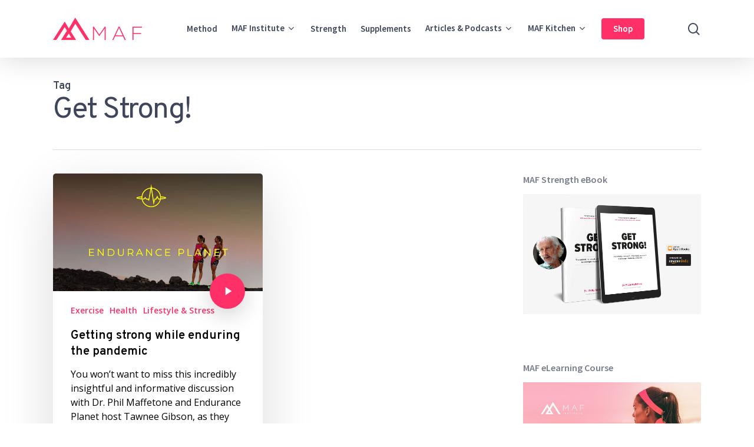

--- FILE ---
content_type: text/html; charset=UTF-8
request_url: https://philmaffetone.com/tag/get-strong/
body_size: 16999
content:
<!doctype html>
<html lang="en-US" class="no-js">
<head>
	<meta charset="UTF-8">
	<meta name="viewport" content="width=device-width, initial-scale=1, maximum-scale=1, user-scalable=0" /><meta name='contextly-page' id='contextly-page' content='{"url":"https:\/\/philmaffetone.com\/tag\/get-strong","type":"tag","type_term":"Get Strong!"}' />
<meta name='robots' content='index, follow, max-image-preview:large, max-snippet:-1, max-video-preview:-1' />
	<style>img:is([sizes="auto" i], [sizes^="auto," i]) { contain-intrinsic-size: 3000px 1500px }</style>
	
<!-- Social Warfare v4.5.6 https://warfareplugins.com - BEGINNING OF OUTPUT -->
<style>
	@font-face {
		font-family: "sw-icon-font";
		src:url("https://philmaffetone.com/wp-content/plugins/social-warfare/assets/fonts/sw-icon-font.eot?ver=4.5.6");
		src:url("https://philmaffetone.com/wp-content/plugins/social-warfare/assets/fonts/sw-icon-font.eot?ver=4.5.6#iefix") format("embedded-opentype"),
		url("https://philmaffetone.com/wp-content/plugins/social-warfare/assets/fonts/sw-icon-font.woff?ver=4.5.6") format("woff"),
		url("https://philmaffetone.com/wp-content/plugins/social-warfare/assets/fonts/sw-icon-font.ttf?ver=4.5.6") format("truetype"),
		url("https://philmaffetone.com/wp-content/plugins/social-warfare/assets/fonts/sw-icon-font.svg?ver=4.5.6#1445203416") format("svg");
		font-weight: normal;
		font-style: normal;
		font-display:block;
	}
</style>
<!-- Social Warfare v4.5.6 https://warfareplugins.com - END OF OUTPUT -->


	<!-- This site is optimized with the Yoast SEO plugin v26.5 - https://yoast.com/wordpress/plugins/seo/ -->
	<title>Get Strong! Archives - Dr. Phil Maffetone</title>
	<link rel="canonical" href="https://philmaffetone.com/tag/get-strong/" />
	<meta property="og:locale" content="en_US" />
	<meta property="og:type" content="article" />
	<meta property="og:title" content="Get Strong! Archives - Dr. Phil Maffetone" />
	<meta property="og:url" content="https://philmaffetone.com/tag/get-strong/" />
	<meta property="og:site_name" content="Dr. Phil Maffetone" />
	<meta name="twitter:card" content="summary_large_image" />
	<meta name="twitter:site" content="@MAF_Method" />
	<script type="application/ld+json" class="yoast-schema-graph">{"@context":"https://schema.org","@graph":[{"@type":"CollectionPage","@id":"https://philmaffetone.com/tag/get-strong/","url":"https://philmaffetone.com/tag/get-strong/","name":"Get Strong! Archives - Dr. Phil Maffetone","isPartOf":{"@id":"https://philmaffetone.com/#website"},"primaryImageOfPage":{"@id":"https://philmaffetone.com/tag/get-strong/#primaryimage"},"image":{"@id":"https://philmaffetone.com/tag/get-strong/#primaryimage"},"thumbnailUrl":"https://philmaffetone.com/wp-content/uploads/2021/01/endurance-planet.jpg","breadcrumb":{"@id":"https://philmaffetone.com/tag/get-strong/#breadcrumb"},"inLanguage":"en-US"},{"@type":"ImageObject","inLanguage":"en-US","@id":"https://philmaffetone.com/tag/get-strong/#primaryimage","url":"https://philmaffetone.com/wp-content/uploads/2021/01/endurance-planet.jpg","contentUrl":"https://philmaffetone.com/wp-content/uploads/2021/01/endurance-planet.jpg","width":1000,"height":562},{"@type":"BreadcrumbList","@id":"https://philmaffetone.com/tag/get-strong/#breadcrumb","itemListElement":[{"@type":"ListItem","position":1,"name":"Home","item":"https://philmaffetone.com/"},{"@type":"ListItem","position":2,"name":"Get Strong!"}]},{"@type":"WebSite","@id":"https://philmaffetone.com/#website","url":"https://philmaffetone.com/","name":"Dr. Phil Maffetone","description":"Founder of the MAF Test","publisher":{"@id":"https://philmaffetone.com/#organization"},"potentialAction":[{"@type":"SearchAction","target":{"@type":"EntryPoint","urlTemplate":"https://philmaffetone.com/?s={search_term_string}"},"query-input":{"@type":"PropertyValueSpecification","valueRequired":true,"valueName":"search_term_string"}}],"inLanguage":"en-US"},{"@type":"Organization","@id":"https://philmaffetone.com/#organization","name":"MAF","url":"https://philmaffetone.com/","logo":{"@type":"ImageObject","inLanguage":"en-US","@id":"https://philmaffetone.com/#/schema/logo/image/","url":"https://philmaffetone.com/wp-content/uploads/2018/02/siteicon.png","contentUrl":"https://philmaffetone.com/wp-content/uploads/2018/02/siteicon.png","width":512,"height":512,"caption":"MAF"},"image":{"@id":"https://philmaffetone.com/#/schema/logo/image/"},"sameAs":["https://www.facebook.com/pages/MAF-Fitness/866607920072597","https://x.com/MAF_Method","https://instagram.com/maf_method","https://www.youtube.com/channel/UCzyVgGX0o9iQxkUJhLP3VyQ"]}]}</script>
	<!-- / Yoast SEO plugin. -->


<link rel='dns-prefetch' href='//widgets.getsitecontrol.com' />
<link rel='dns-prefetch' href='//fonts.googleapis.com' />
<link rel="alternate" type="application/rss+xml" title="Dr. Phil Maffetone &raquo; Feed" href="https://philmaffetone.com/feed/" />
<link rel="alternate" type="application/rss+xml" title="Dr. Phil Maffetone &raquo; Comments Feed" href="https://philmaffetone.com/comments/feed/" />
<link rel="alternate" type="application/rss+xml" title="Dr. Phil Maffetone &raquo; Get Strong! Tag Feed" href="https://philmaffetone.com/tag/get-strong/feed/" />
<script type="text/javascript">
/* <![CDATA[ */
window._wpemojiSettings = {"baseUrl":"https:\/\/s.w.org\/images\/core\/emoji\/16.0.1\/72x72\/","ext":".png","svgUrl":"https:\/\/s.w.org\/images\/core\/emoji\/16.0.1\/svg\/","svgExt":".svg","source":{"concatemoji":"https:\/\/philmaffetone.com\/wp-includes\/js\/wp-emoji-release.min.js?ver=6.8.3"}};
/*! This file is auto-generated */
!function(s,n){var o,i,e;function c(e){try{var t={supportTests:e,timestamp:(new Date).valueOf()};sessionStorage.setItem(o,JSON.stringify(t))}catch(e){}}function p(e,t,n){e.clearRect(0,0,e.canvas.width,e.canvas.height),e.fillText(t,0,0);var t=new Uint32Array(e.getImageData(0,0,e.canvas.width,e.canvas.height).data),a=(e.clearRect(0,0,e.canvas.width,e.canvas.height),e.fillText(n,0,0),new Uint32Array(e.getImageData(0,0,e.canvas.width,e.canvas.height).data));return t.every(function(e,t){return e===a[t]})}function u(e,t){e.clearRect(0,0,e.canvas.width,e.canvas.height),e.fillText(t,0,0);for(var n=e.getImageData(16,16,1,1),a=0;a<n.data.length;a++)if(0!==n.data[a])return!1;return!0}function f(e,t,n,a){switch(t){case"flag":return n(e,"\ud83c\udff3\ufe0f\u200d\u26a7\ufe0f","\ud83c\udff3\ufe0f\u200b\u26a7\ufe0f")?!1:!n(e,"\ud83c\udde8\ud83c\uddf6","\ud83c\udde8\u200b\ud83c\uddf6")&&!n(e,"\ud83c\udff4\udb40\udc67\udb40\udc62\udb40\udc65\udb40\udc6e\udb40\udc67\udb40\udc7f","\ud83c\udff4\u200b\udb40\udc67\u200b\udb40\udc62\u200b\udb40\udc65\u200b\udb40\udc6e\u200b\udb40\udc67\u200b\udb40\udc7f");case"emoji":return!a(e,"\ud83e\udedf")}return!1}function g(e,t,n,a){var r="undefined"!=typeof WorkerGlobalScope&&self instanceof WorkerGlobalScope?new OffscreenCanvas(300,150):s.createElement("canvas"),o=r.getContext("2d",{willReadFrequently:!0}),i=(o.textBaseline="top",o.font="600 32px Arial",{});return e.forEach(function(e){i[e]=t(o,e,n,a)}),i}function t(e){var t=s.createElement("script");t.src=e,t.defer=!0,s.head.appendChild(t)}"undefined"!=typeof Promise&&(o="wpEmojiSettingsSupports",i=["flag","emoji"],n.supports={everything:!0,everythingExceptFlag:!0},e=new Promise(function(e){s.addEventListener("DOMContentLoaded",e,{once:!0})}),new Promise(function(t){var n=function(){try{var e=JSON.parse(sessionStorage.getItem(o));if("object"==typeof e&&"number"==typeof e.timestamp&&(new Date).valueOf()<e.timestamp+604800&&"object"==typeof e.supportTests)return e.supportTests}catch(e){}return null}();if(!n){if("undefined"!=typeof Worker&&"undefined"!=typeof OffscreenCanvas&&"undefined"!=typeof URL&&URL.createObjectURL&&"undefined"!=typeof Blob)try{var e="postMessage("+g.toString()+"("+[JSON.stringify(i),f.toString(),p.toString(),u.toString()].join(",")+"));",a=new Blob([e],{type:"text/javascript"}),r=new Worker(URL.createObjectURL(a),{name:"wpTestEmojiSupports"});return void(r.onmessage=function(e){c(n=e.data),r.terminate(),t(n)})}catch(e){}c(n=g(i,f,p,u))}t(n)}).then(function(e){for(var t in e)n.supports[t]=e[t],n.supports.everything=n.supports.everything&&n.supports[t],"flag"!==t&&(n.supports.everythingExceptFlag=n.supports.everythingExceptFlag&&n.supports[t]);n.supports.everythingExceptFlag=n.supports.everythingExceptFlag&&!n.supports.flag,n.DOMReady=!1,n.readyCallback=function(){n.DOMReady=!0}}).then(function(){return e}).then(function(){var e;n.supports.everything||(n.readyCallback(),(e=n.source||{}).concatemoji?t(e.concatemoji):e.wpemoji&&e.twemoji&&(t(e.twemoji),t(e.wpemoji)))}))}((window,document),window._wpemojiSettings);
/* ]]> */
</script>
<link rel='stylesheet' id='social-warfare-block-css-css' href='https://philmaffetone.com/wp-content/plugins/social-warfare/assets/js/post-editor/dist/blocks.style.build.css?ver=6.8.3' type='text/css' media='all' />
<link rel='stylesheet' id='sbi_styles-css' href='https://philmaffetone.com/wp-content/plugins/instagram-feed-pro/css/sbi-styles.min.css?ver=6.3.3' type='text/css' media='all' />
<style id='wp-emoji-styles-inline-css' type='text/css'>

	img.wp-smiley, img.emoji {
		display: inline !important;
		border: none !important;
		box-shadow: none !important;
		height: 1em !important;
		width: 1em !important;
		margin: 0 0.07em !important;
		vertical-align: -0.1em !important;
		background: none !important;
		padding: 0 !important;
	}
</style>
<link rel='stylesheet' id='wp-block-library-css' href='https://philmaffetone.com/wp-includes/css/dist/block-library/style.min.css?ver=6.8.3' type='text/css' media='all' />
<style id='classic-theme-styles-inline-css' type='text/css'>
/*! This file is auto-generated */
.wp-block-button__link{color:#fff;background-color:#32373c;border-radius:9999px;box-shadow:none;text-decoration:none;padding:calc(.667em + 2px) calc(1.333em + 2px);font-size:1.125em}.wp-block-file__button{background:#32373c;color:#fff;text-decoration:none}
</style>
<style id='global-styles-inline-css' type='text/css'>
:root{--wp--preset--aspect-ratio--square: 1;--wp--preset--aspect-ratio--4-3: 4/3;--wp--preset--aspect-ratio--3-4: 3/4;--wp--preset--aspect-ratio--3-2: 3/2;--wp--preset--aspect-ratio--2-3: 2/3;--wp--preset--aspect-ratio--16-9: 16/9;--wp--preset--aspect-ratio--9-16: 9/16;--wp--preset--color--black: #000000;--wp--preset--color--cyan-bluish-gray: #abb8c3;--wp--preset--color--white: #ffffff;--wp--preset--color--pale-pink: #f78da7;--wp--preset--color--vivid-red: #cf2e2e;--wp--preset--color--luminous-vivid-orange: #ff6900;--wp--preset--color--luminous-vivid-amber: #fcb900;--wp--preset--color--light-green-cyan: #7bdcb5;--wp--preset--color--vivid-green-cyan: #00d084;--wp--preset--color--pale-cyan-blue: #8ed1fc;--wp--preset--color--vivid-cyan-blue: #0693e3;--wp--preset--color--vivid-purple: #9b51e0;--wp--preset--gradient--vivid-cyan-blue-to-vivid-purple: linear-gradient(135deg,rgba(6,147,227,1) 0%,rgb(155,81,224) 100%);--wp--preset--gradient--light-green-cyan-to-vivid-green-cyan: linear-gradient(135deg,rgb(122,220,180) 0%,rgb(0,208,130) 100%);--wp--preset--gradient--luminous-vivid-amber-to-luminous-vivid-orange: linear-gradient(135deg,rgba(252,185,0,1) 0%,rgba(255,105,0,1) 100%);--wp--preset--gradient--luminous-vivid-orange-to-vivid-red: linear-gradient(135deg,rgba(255,105,0,1) 0%,rgb(207,46,46) 100%);--wp--preset--gradient--very-light-gray-to-cyan-bluish-gray: linear-gradient(135deg,rgb(238,238,238) 0%,rgb(169,184,195) 100%);--wp--preset--gradient--cool-to-warm-spectrum: linear-gradient(135deg,rgb(74,234,220) 0%,rgb(151,120,209) 20%,rgb(207,42,186) 40%,rgb(238,44,130) 60%,rgb(251,105,98) 80%,rgb(254,248,76) 100%);--wp--preset--gradient--blush-light-purple: linear-gradient(135deg,rgb(255,206,236) 0%,rgb(152,150,240) 100%);--wp--preset--gradient--blush-bordeaux: linear-gradient(135deg,rgb(254,205,165) 0%,rgb(254,45,45) 50%,rgb(107,0,62) 100%);--wp--preset--gradient--luminous-dusk: linear-gradient(135deg,rgb(255,203,112) 0%,rgb(199,81,192) 50%,rgb(65,88,208) 100%);--wp--preset--gradient--pale-ocean: linear-gradient(135deg,rgb(255,245,203) 0%,rgb(182,227,212) 50%,rgb(51,167,181) 100%);--wp--preset--gradient--electric-grass: linear-gradient(135deg,rgb(202,248,128) 0%,rgb(113,206,126) 100%);--wp--preset--gradient--midnight: linear-gradient(135deg,rgb(2,3,129) 0%,rgb(40,116,252) 100%);--wp--preset--font-size--small: 13px;--wp--preset--font-size--medium: 20px;--wp--preset--font-size--large: 36px;--wp--preset--font-size--x-large: 42px;--wp--preset--spacing--20: 0.44rem;--wp--preset--spacing--30: 0.67rem;--wp--preset--spacing--40: 1rem;--wp--preset--spacing--50: 1.5rem;--wp--preset--spacing--60: 2.25rem;--wp--preset--spacing--70: 3.38rem;--wp--preset--spacing--80: 5.06rem;--wp--preset--shadow--natural: 6px 6px 9px rgba(0, 0, 0, 0.2);--wp--preset--shadow--deep: 12px 12px 50px rgba(0, 0, 0, 0.4);--wp--preset--shadow--sharp: 6px 6px 0px rgba(0, 0, 0, 0.2);--wp--preset--shadow--outlined: 6px 6px 0px -3px rgba(255, 255, 255, 1), 6px 6px rgba(0, 0, 0, 1);--wp--preset--shadow--crisp: 6px 6px 0px rgba(0, 0, 0, 1);}:where(.is-layout-flex){gap: 0.5em;}:where(.is-layout-grid){gap: 0.5em;}body .is-layout-flex{display: flex;}.is-layout-flex{flex-wrap: wrap;align-items: center;}.is-layout-flex > :is(*, div){margin: 0;}body .is-layout-grid{display: grid;}.is-layout-grid > :is(*, div){margin: 0;}:where(.wp-block-columns.is-layout-flex){gap: 2em;}:where(.wp-block-columns.is-layout-grid){gap: 2em;}:where(.wp-block-post-template.is-layout-flex){gap: 1.25em;}:where(.wp-block-post-template.is-layout-grid){gap: 1.25em;}.has-black-color{color: var(--wp--preset--color--black) !important;}.has-cyan-bluish-gray-color{color: var(--wp--preset--color--cyan-bluish-gray) !important;}.has-white-color{color: var(--wp--preset--color--white) !important;}.has-pale-pink-color{color: var(--wp--preset--color--pale-pink) !important;}.has-vivid-red-color{color: var(--wp--preset--color--vivid-red) !important;}.has-luminous-vivid-orange-color{color: var(--wp--preset--color--luminous-vivid-orange) !important;}.has-luminous-vivid-amber-color{color: var(--wp--preset--color--luminous-vivid-amber) !important;}.has-light-green-cyan-color{color: var(--wp--preset--color--light-green-cyan) !important;}.has-vivid-green-cyan-color{color: var(--wp--preset--color--vivid-green-cyan) !important;}.has-pale-cyan-blue-color{color: var(--wp--preset--color--pale-cyan-blue) !important;}.has-vivid-cyan-blue-color{color: var(--wp--preset--color--vivid-cyan-blue) !important;}.has-vivid-purple-color{color: var(--wp--preset--color--vivid-purple) !important;}.has-black-background-color{background-color: var(--wp--preset--color--black) !important;}.has-cyan-bluish-gray-background-color{background-color: var(--wp--preset--color--cyan-bluish-gray) !important;}.has-white-background-color{background-color: var(--wp--preset--color--white) !important;}.has-pale-pink-background-color{background-color: var(--wp--preset--color--pale-pink) !important;}.has-vivid-red-background-color{background-color: var(--wp--preset--color--vivid-red) !important;}.has-luminous-vivid-orange-background-color{background-color: var(--wp--preset--color--luminous-vivid-orange) !important;}.has-luminous-vivid-amber-background-color{background-color: var(--wp--preset--color--luminous-vivid-amber) !important;}.has-light-green-cyan-background-color{background-color: var(--wp--preset--color--light-green-cyan) !important;}.has-vivid-green-cyan-background-color{background-color: var(--wp--preset--color--vivid-green-cyan) !important;}.has-pale-cyan-blue-background-color{background-color: var(--wp--preset--color--pale-cyan-blue) !important;}.has-vivid-cyan-blue-background-color{background-color: var(--wp--preset--color--vivid-cyan-blue) !important;}.has-vivid-purple-background-color{background-color: var(--wp--preset--color--vivid-purple) !important;}.has-black-border-color{border-color: var(--wp--preset--color--black) !important;}.has-cyan-bluish-gray-border-color{border-color: var(--wp--preset--color--cyan-bluish-gray) !important;}.has-white-border-color{border-color: var(--wp--preset--color--white) !important;}.has-pale-pink-border-color{border-color: var(--wp--preset--color--pale-pink) !important;}.has-vivid-red-border-color{border-color: var(--wp--preset--color--vivid-red) !important;}.has-luminous-vivid-orange-border-color{border-color: var(--wp--preset--color--luminous-vivid-orange) !important;}.has-luminous-vivid-amber-border-color{border-color: var(--wp--preset--color--luminous-vivid-amber) !important;}.has-light-green-cyan-border-color{border-color: var(--wp--preset--color--light-green-cyan) !important;}.has-vivid-green-cyan-border-color{border-color: var(--wp--preset--color--vivid-green-cyan) !important;}.has-pale-cyan-blue-border-color{border-color: var(--wp--preset--color--pale-cyan-blue) !important;}.has-vivid-cyan-blue-border-color{border-color: var(--wp--preset--color--vivid-cyan-blue) !important;}.has-vivid-purple-border-color{border-color: var(--wp--preset--color--vivid-purple) !important;}.has-vivid-cyan-blue-to-vivid-purple-gradient-background{background: var(--wp--preset--gradient--vivid-cyan-blue-to-vivid-purple) !important;}.has-light-green-cyan-to-vivid-green-cyan-gradient-background{background: var(--wp--preset--gradient--light-green-cyan-to-vivid-green-cyan) !important;}.has-luminous-vivid-amber-to-luminous-vivid-orange-gradient-background{background: var(--wp--preset--gradient--luminous-vivid-amber-to-luminous-vivid-orange) !important;}.has-luminous-vivid-orange-to-vivid-red-gradient-background{background: var(--wp--preset--gradient--luminous-vivid-orange-to-vivid-red) !important;}.has-very-light-gray-to-cyan-bluish-gray-gradient-background{background: var(--wp--preset--gradient--very-light-gray-to-cyan-bluish-gray) !important;}.has-cool-to-warm-spectrum-gradient-background{background: var(--wp--preset--gradient--cool-to-warm-spectrum) !important;}.has-blush-light-purple-gradient-background{background: var(--wp--preset--gradient--blush-light-purple) !important;}.has-blush-bordeaux-gradient-background{background: var(--wp--preset--gradient--blush-bordeaux) !important;}.has-luminous-dusk-gradient-background{background: var(--wp--preset--gradient--luminous-dusk) !important;}.has-pale-ocean-gradient-background{background: var(--wp--preset--gradient--pale-ocean) !important;}.has-electric-grass-gradient-background{background: var(--wp--preset--gradient--electric-grass) !important;}.has-midnight-gradient-background{background: var(--wp--preset--gradient--midnight) !important;}.has-small-font-size{font-size: var(--wp--preset--font-size--small) !important;}.has-medium-font-size{font-size: var(--wp--preset--font-size--medium) !important;}.has-large-font-size{font-size: var(--wp--preset--font-size--large) !important;}.has-x-large-font-size{font-size: var(--wp--preset--font-size--x-large) !important;}
:where(.wp-block-post-template.is-layout-flex){gap: 1.25em;}:where(.wp-block-post-template.is-layout-grid){gap: 1.25em;}
:where(.wp-block-columns.is-layout-flex){gap: 2em;}:where(.wp-block-columns.is-layout-grid){gap: 2em;}
:root :where(.wp-block-pullquote){font-size: 1.5em;line-height: 1.6;}
</style>
<link rel='stylesheet' id='social_warfare-css' href='https://philmaffetone.com/wp-content/plugins/social-warfare/assets/css/style.min.css?ver=4.5.6' type='text/css' media='all' />
<link rel='stylesheet' id='font-awesome-css' href='https://philmaffetone.com/wp-content/themes/salient/css/font-awesome-legacy.min.css?ver=4.7.1' type='text/css' media='all' />
<link rel='stylesheet' id='parent-style-css' href='https://philmaffetone.com/wp-content/themes/salient/style.css?ver=6.8.3' type='text/css' media='all' />
<link rel='stylesheet' id='salient-grid-system-css' href='https://philmaffetone.com/wp-content/themes/salient/css/build/grid-system.css?ver=15.1.1' type='text/css' media='all' />
<link rel='stylesheet' id='main-styles-css' href='https://philmaffetone.com/wp-content/themes/salient/css/build/style.css?ver=15.1.1' type='text/css' media='all' />
<link rel='stylesheet' id='nectar_default_font_open_sans-css' href='https://fonts.googleapis.com/css?family=Open+Sans%3A300%2C400%2C600%2C700&#038;subset=latin%2Clatin-ext' type='text/css' media='all' />
<link rel='stylesheet' id='nectar-blog-masonry-core-css' href='https://philmaffetone.com/wp-content/themes/salient/css/build/blog/masonry-core.css?ver=15.1.1' type='text/css' media='all' />
<link rel='stylesheet' id='responsive-css' href='https://philmaffetone.com/wp-content/themes/salient/css/build/responsive.css?ver=15.1.1' type='text/css' media='all' />
<link rel='stylesheet' id='skin-material-css' href='https://philmaffetone.com/wp-content/themes/salient/css/build/skin-material.css?ver=15.1.1' type='text/css' media='all' />
<link rel='stylesheet' id='salient-wp-menu-dynamic-css' href='https://philmaffetone.com/wp-content/uploads/salient/menu-dynamic.css?ver=54679' type='text/css' media='all' />
<link rel='stylesheet' id='nectar-widget-posts-css' href='https://philmaffetone.com/wp-content/themes/salient/css/build/elements/widget-nectar-posts.css?ver=15.1.1' type='text/css' media='all' />
<link rel='stylesheet' id='dynamic-css-css' href='https://philmaffetone.com/wp-content/themes/salient/css/salient-dynamic-styles.css?ver=89329' type='text/css' media='all' />
<style id='dynamic-css-inline-css' type='text/css'>
.archive.author .row .col.section-title span,.archive.category .row .col.section-title span,.archive.tag .row .col.section-title span,.archive.date .row .col.section-title span{padding-left:0}body.author #page-header-wrap #page-header-bg,body.category #page-header-wrap #page-header-bg,body.tag #page-header-wrap #page-header-bg,body.date #page-header-wrap #page-header-bg{height:auto;padding-top:8%;padding-bottom:8%;}.archive #page-header-wrap{height:auto;}.archive.category .row .col.section-title p,.archive.tag .row .col.section-title p{margin-top:10px;}body[data-bg-header="true"].category .container-wrap,body[data-bg-header="true"].author .container-wrap,body[data-bg-header="true"].date .container-wrap,body[data-bg-header="true"].blog .container-wrap{padding-top:4.1em!important}body[data-bg-header="true"].archive .container-wrap.meta_overlaid_blog,body[data-bg-header="true"].category .container-wrap.meta_overlaid_blog,body[data-bg-header="true"].author .container-wrap.meta_overlaid_blog,body[data-bg-header="true"].date .container-wrap.meta_overlaid_blog{padding-top:0!important;}body.archive #page-header-bg:not(.fullscreen-header) .span_6{position:relative;-webkit-transform:none;transform:none;top:0;}@media only screen and (min-width:1000px){body #ajax-content-wrap.no-scroll{min-height:calc(100vh - 98px);height:calc(100vh - 98px)!important;}}@media only screen and (min-width:1000px){#page-header-wrap.fullscreen-header,#page-header-wrap.fullscreen-header #page-header-bg,html:not(.nectar-box-roll-loaded) .nectar-box-roll > #page-header-bg.fullscreen-header,.nectar_fullscreen_zoom_recent_projects,#nectar_fullscreen_rows:not(.afterLoaded) > div{height:calc(100vh - 97px);}.wpb_row.vc_row-o-full-height.top-level,.wpb_row.vc_row-o-full-height.top-level > .col.span_12{min-height:calc(100vh - 97px);}html:not(.nectar-box-roll-loaded) .nectar-box-roll > #page-header-bg.fullscreen-header{top:98px;}.nectar-slider-wrap[data-fullscreen="true"]:not(.loaded),.nectar-slider-wrap[data-fullscreen="true"]:not(.loaded) .swiper-container{height:calc(100vh - 96px)!important;}.admin-bar .nectar-slider-wrap[data-fullscreen="true"]:not(.loaded),.admin-bar .nectar-slider-wrap[data-fullscreen="true"]:not(.loaded) .swiper-container{height:calc(100vh - 96px - 32px)!important;}}.admin-bar[class*="page-template-template-no-header"] .wpb_row.vc_row-o-full-height.top-level,.admin-bar[class*="page-template-template-no-header"] .wpb_row.vc_row-o-full-height.top-level > .col.span_12{min-height:calc(100vh - 32px);}body[class*="page-template-template-no-header"] .wpb_row.vc_row-o-full-height.top-level,body[class*="page-template-template-no-header"] .wpb_row.vc_row-o-full-height.top-level > .col.span_12{min-height:100vh;}@media only screen and (max-width:999px){.using-mobile-browser #nectar_fullscreen_rows:not(.afterLoaded):not([data-mobile-disable="on"]) > div{height:calc(100vh - 100px);}.using-mobile-browser .wpb_row.vc_row-o-full-height.top-level,.using-mobile-browser .wpb_row.vc_row-o-full-height.top-level > .col.span_12,[data-permanent-transparent="1"].using-mobile-browser .wpb_row.vc_row-o-full-height.top-level,[data-permanent-transparent="1"].using-mobile-browser .wpb_row.vc_row-o-full-height.top-level > .col.span_12{min-height:calc(100vh - 100px);}html:not(.nectar-box-roll-loaded) .nectar-box-roll > #page-header-bg.fullscreen-header,.nectar_fullscreen_zoom_recent_projects,.nectar-slider-wrap[data-fullscreen="true"]:not(.loaded),.nectar-slider-wrap[data-fullscreen="true"]:not(.loaded) .swiper-container,#nectar_fullscreen_rows:not(.afterLoaded):not([data-mobile-disable="on"]) > div{height:calc(100vh - 47px);}.wpb_row.vc_row-o-full-height.top-level,.wpb_row.vc_row-o-full-height.top-level > .col.span_12{min-height:calc(100vh - 47px);}body[data-transparent-header="false"] #ajax-content-wrap.no-scroll{min-height:calc(100vh - 47px);height:calc(100vh - 47px);}}.screen-reader-text,.nectar-skip-to-content:not(:focus){border:0;clip:rect(1px,1px,1px,1px);clip-path:inset(50%);height:1px;margin:-1px;overflow:hidden;padding:0;position:absolute!important;width:1px;word-wrap:normal!important;}.row .col img:not([srcset]){width:auto;}.row .col img.img-with-animation.nectar-lazy:not([srcset]){width:100%;}
.nectar-icon-list-item .content{
color: #3f455b;
}

.row .nectar-icon-list .nectar-icon-list-item h4{
line-height:30px;
margin-bottom:4px;
font-size: 18px;
}

.nectar-icon-list-item{
position:relative;
margin-bottom: 35px;
padding-left:60px
}

.tabbed > ul li a.active-tab {
    color: #fff;
    border-color: #FFFFFF !important;
    background-color: #ffffff;
}

body #sidebar h4, body .widget h4, body #footer-outer .widget h4
{
    font-family: Source Sans Pro;
    font-size: 16px !important;
    line-height: 20px;
    font-weight: 600 !important;
    text-align: left;
}

.nectar-cta[data-style="arrow-animation"] svg polyline {
    stroke-dashoffset: unset;
    animation: none;
}

body .main-content p a {
    color: #ff3067;
    text-decoration: underline;
}

@media only screen and (min-width: 1000px) {
  .single #single-below-header {
  margin-bottom: 0;
  margin-top: 15px;
  margin-left: -8px;
}
}
</style>
<link rel='stylesheet' id='salient-child-style-css' href='https://philmaffetone.com/wp-content/themes/salient-child/style.css?ver=15.1.1' type='text/css' media='all' />
<link rel='stylesheet' id='redux-google-fonts-salient_redux-css' href='https://fonts.googleapis.com/css?family=Source+Sans+Pro%3A600%7COpen+Sans%3A600%2C400%7COverpass%3A400%2C600%2C700&#038;subset=latin&#038;ver=6.8.3' type='text/css' media='all' />
<script type="text/javascript" src="https://philmaffetone.com/wp-includes/js/jquery/jquery.min.js?ver=3.7.1" id="jquery-core-js"></script>
<script type="text/javascript" src="https://philmaffetone.com/wp-includes/js/jquery/jquery-migrate.min.js?ver=3.4.1" id="jquery-migrate-js"></script>
<script type="text/javascript" src="https://philmaffetone.com/wp-content/themes/salient-child/js/isotope.min.js?ver=6.8.3" id="sailent-isotype-js"></script>
<link rel="https://api.w.org/" href="https://philmaffetone.com/wp-json/" /><link rel="alternate" title="JSON" type="application/json" href="https://philmaffetone.com/wp-json/wp/v2/tags/7672" /><link rel="EditURI" type="application/rsd+xml" title="RSD" href="https://philmaffetone.com/xmlrpc.php?rsd" />


<script type="text/javascript">
	(function (w, d, id, ns, s) {
		var c = w[ns] = w[ns] || {};
		if (!c.ready) {
			c.q = [];
			c.ready = function () {
				c.q.push(arguments);
			};
						c.ready.apply(c, ["expose",{"wp\/widgets":{"dependencies":["widgets"],"js":["https:\/\/assets.context.ly\/wp-plugin\/6.1.3\/js\/contextly-wordpress.js"],"foreign":true}}]);
						c.ready.apply(c, ["libraries",{"jquery":false}]);
						c.ready.apply(c, ["load","wp\/widgets"]);
					}

				if (!d.getElementById(id)) {
			var e = d.createElement(s);
			e.id = id;
			e.src = "https:\/\/assets.context.ly\/kit\/6.latest\/loader.js";
			var h = d.getElementsByTagName(s)[0];
			h.parentNode.insertBefore(e, h);
		}
			})(window, document, 'ctx-loader', 'Contextly', 'script');

	(function(c, ns){var v=c[ns]=c[ns]||{};v["appId"]="philmaffetone";
	v["https"]=true;
	v["client"]={"client":"wp","version":"6.1.3"};
	})(Contextly,"overrides");
(function(c, ns){var v=c[ns]=c[ns]||{};v["ajax_url"]="https:\/\/philmaffetone.com\/wp-admin\/admin-ajax.php";
	})(Contextly,"wpdata");
</script>
<script type="text/javascript"> var root = document.getElementsByTagName( "html" )[0]; root.setAttribute( "class", "js" ); </script><!-- Google Tag Manager -->
<script>(function(w,d,s,l,i){w[l]=w[l]||[];w[l].push({'gtm.start':
new Date().getTime(),event:'gtm.js'});var f=d.getElementsByTagName(s)[0],
j=d.createElement(s),dl=l!='dataLayer'?'&l='+l:'';j.async=true;j.src=
'https://www.googletagmanager.com/gtm.js?id='+i+dl;f.parentNode.insertBefore(j,f);
})(window,document,'script','dataLayer','GTM-TTPD9NZ');</script>
<!-- End Google Tag Manager -->

<meta name="facebook-domain-verification" content="e7s3xn7ws3cn5kbwfoqf3m8cdnwt7a" /><meta name="generator" content="Powered by WPBakery Page Builder - drag and drop page builder for WordPress."/>
<link rel="icon" href="https://philmaffetone.com/wp-content/uploads/2020/10/cropped-favicon-32x32.png" sizes="32x32" />
<link rel="icon" href="https://philmaffetone.com/wp-content/uploads/2020/10/cropped-favicon-192x192.png" sizes="192x192" />
<link rel="apple-touch-icon" href="https://philmaffetone.com/wp-content/uploads/2020/10/cropped-favicon-180x180.png" />
<meta name="msapplication-TileImage" content="https://philmaffetone.com/wp-content/uploads/2020/10/cropped-favicon-270x270.png" />
		<style type="text/css" id="wp-custom-css">
			.tax-recipe_category .masonry.material .masonry-blog-item .meta-category,
.page-id-4011 .masonry.material .masonry-blog-item .meta-category{
	padding: 0 ;
}


.tabbed[data-color-scheme="accent-color"][data-style="default"] li:not(.cta-button) .active-tab {
    background-color: #ff3067;
    border-color: #ff3067;
}		</style>
		<noscript><style> .wpb_animate_when_almost_visible { opacity: 1; }</style></noscript></head><body class="archive tag tag-get-strong tag-7672 wp-theme-salient wp-child-theme-salient-child nectar-auto-lightbox material wpb-js-composer js-comp-ver-6.13.0 vc_responsive" data-footer-reveal="false" data-footer-reveal-shadow="none" data-header-format="default" data-body-border="off" data-boxed-style="" data-header-breakpoint="1000" data-dropdown-style="minimal" data-cae="linear" data-cad="650" data-megamenu-width="contained" data-aie="none" data-ls="magnific" data-apte="standard" data-hhun="1" data-fancy-form-rcs="default" data-form-style="default" data-form-submit="regular" data-is="minimal" data-button-style="slightly_rounded" data-user-account-button="false" data-flex-cols="true" data-col-gap="70px" data-header-inherit-rc="false" data-header-search="true" data-animated-anchors="false" data-ajax-transitions="false" data-full-width-header="false" data-slide-out-widget-area="true" data-slide-out-widget-area-style="slide-out-from-right" data-user-set-ocm="off" data-loading-animation="none" data-bg-header="false" data-responsive="1" data-ext-responsive="true" data-ext-padding="90" data-header-resize="0" data-header-color="custom" data-transparent-header="false" data-cart="false" data-remove-m-parallax="" data-remove-m-video-bgs="" data-m-animate="0" data-force-header-trans-color="light" data-smooth-scrolling="0" data-permanent-transparent="false" >
	
	<script type="text/javascript">
	 (function(window, document) {

		 if(navigator.userAgent.match(/(Android|iPod|iPhone|iPad|BlackBerry|IEMobile|Opera Mini)/)) {
			 document.body.className += " using-mobile-browser mobile ";
		 }

		 if( !("ontouchstart" in window) ) {

			 var body = document.querySelector("body");
			 var winW = window.innerWidth;
			 var bodyW = body.clientWidth;

			 if (winW > bodyW + 4) {
				 body.setAttribute("style", "--scroll-bar-w: " + (winW - bodyW - 4) + "px");
			 } else {
				 body.setAttribute("style", "--scroll-bar-w: 0px");
			 }
		 }

	 })(window, document);
   </script><a href="#ajax-content-wrap" class="nectar-skip-to-content">Skip to main content</a><div class="ocm-effect-wrap"><div class="ocm-effect-wrap-inner">	
	<div id="header-space"  data-header-mobile-fixed='1'></div> 
	
		<div id="header-outer" data-has-menu="true" data-has-buttons="yes" data-header-button_style="default" data-using-pr-menu="false" data-mobile-fixed="1" data-ptnm="false" data-lhe="animated_underline" data-user-set-bg="#ffffff" data-format="default" data-permanent-transparent="false" data-megamenu-rt="0" data-remove-fixed="0" data-header-resize="0" data-cart="false" data-transparency-option="0" data-box-shadow="large" data-shrink-num="6" data-using-secondary="0" data-using-logo="1" data-logo-height="38" data-m-logo-height="24" data-padding="30" data-full-width="false" data-condense="false" >
		
<div id="search-outer" class="nectar">
	<div id="search">
		<div class="container">
			 <div id="search-box">
				 <div class="inner-wrap">
					 <div class="col span_12">
						  <form role="search" action="https://philmaffetone.com/" method="GET">
														 <input type="text" name="s" id="s" value="" aria-label="Search" placeholder="Search" />
							 
						<span>Hit enter to search or ESC to close</span>
												</form>
					</div><!--/span_12-->
				</div><!--/inner-wrap-->
			 </div><!--/search-box-->
			 <div id="close"><a href="#"><span class="screen-reader-text">Close Search</span>
				<span class="close-wrap"> <span class="close-line close-line1"></span> <span class="close-line close-line2"></span> </span>				 </a></div>
		 </div><!--/container-->
	</div><!--/search-->
</div><!--/search-outer-->

<header id="top">
	<div class="container">
		<div class="row">
			<div class="col span_3">
								<a id="logo" href="https://philmaffetone.com" data-supplied-ml-starting-dark="false" data-supplied-ml-starting="false" data-supplied-ml="false" >
					<img class="stnd skip-lazy default-logo dark-version" width="302" height="76" alt="Dr. Phil Maffetone" src="https://philmaffetone.com/wp-content/uploads/2020/10/maf-logo-pink-2020@2x.png" srcset="https://philmaffetone.com/wp-content/uploads/2020/10/maf-logo-pink-2020@2x.png 1x, https://philmaffetone.com/wp-content/uploads/2020/10/maf-logo-pink-2020@2x.png 2x" />				</a>
							</div><!--/span_3-->

			<div class="col span_9 col_last">
									<div class="nectar-mobile-only mobile-header"><div class="inner"></div></div>
									<a class="mobile-search" href="#searchbox"><span class="nectar-icon icon-salient-search" aria-hidden="true"></span><span class="screen-reader-text">search</span></a>
														<div class="slide-out-widget-area-toggle mobile-icon slide-out-from-right" data-custom-color="false" data-icon-animation="simple-transform">
						<div> <a href="#sidewidgetarea" aria-label="Navigation Menu" aria-expanded="false" class="closed using-label">
							<i class="label">Menu</i><span aria-hidden="true"> <i class="lines-button x2"> <i class="lines"></i> </i> </span>
						</a></div>
					</div>
				
									<nav>
													<ul class="sf-menu">
								<li id="menu-item-49182" class="menu-item menu-item-type-post_type menu-item-object-page nectar-regular-menu-item menu-item-49182"><a href="https://philmaffetone.com/method/"><span class="menu-title-text">Method</span></a></li>
<li id="menu-item-217769" class="menu-item menu-item-type-custom menu-item-object-custom menu-item-has-children nectar-regular-menu-item sf-with-ul menu-item-217769"><a href="#"><span class="menu-title-text">MAF Institute</span><span class="sf-sub-indicator"><i class="fa fa-angle-down icon-in-menu" aria-hidden="true"></i></span></a>
<ul class="sub-menu">
	<li id="menu-item-220016" class="menu-item menu-item-type-post_type menu-item-object-page nectar-regular-menu-item menu-item-220016"><a href="https://philmaffetone.com/maf-foundations/"><span class="menu-title-text">MAF Foundations</span></a></li>
	<li id="menu-item-220017" class="menu-item menu-item-type-post_type menu-item-object-page nectar-regular-menu-item menu-item-220017"><a href="https://philmaffetone.com/maf-masterclasses/"><span class="menu-title-text">MAF Masterclasses</span></a></li>
	<li id="menu-item-217770" class="menu-item menu-item-type-custom menu-item-object-custom nectar-regular-menu-item menu-item-217770"><a target="_blank" href="https://institute.philmaffetone.com/"><span class="menu-title-text">MAF Institute Login</span></a></li>
</ul>
</li>
<li id="menu-item-203302" class="menu-item menu-item-type-post_type menu-item-object-post nectar-regular-menu-item menu-item-203302"><a href="https://philmaffetone.com/get-strong-ebook/"><span class="menu-title-text">Strength</span></a></li>
<li id="menu-item-71730" class="menu-item menu-item-type-post_type menu-item-object-page nectar-regular-menu-item menu-item-71730"><a href="https://philmaffetone.com/supplements/"><span class="menu-title-text">Supplements</span></a></li>
<li id="menu-item-56541" class="menu-item menu-item-type-custom menu-item-object-custom menu-item-has-children nectar-regular-menu-item sf-with-ul menu-item-56541"><a href="#"><span class="menu-title-text">Articles &#038; Podcasts</span><span class="sf-sub-indicator"><i class="fa fa-angle-down icon-in-menu" aria-hidden="true"></i></span></a>
<ul class="sub-menu">
	<li id="menu-item-155936" class="menu-item menu-item-type-post_type menu-item-object-page nectar-regular-menu-item menu-item-155936"><a href="https://philmaffetone.com/research/articles/"><span class="menu-title-text">Articles</span></a></li>
	<li id="menu-item-42209" class="menu-item menu-item-type-post_type menu-item-object-page nectar-regular-menu-item menu-item-42209"><a href="https://philmaffetone.com/research/resources/"><span class="menu-title-text">Research Papers</span></a></li>
	<li id="menu-item-35015" class="menu-item menu-item-type-post_type menu-item-object-page nectar-regular-menu-item menu-item-35015"><a href="https://philmaffetone.com/research/podcasts/"><span class="menu-title-text">Podcasts</span></a></li>
	<li id="menu-item-155879" class="menu-item menu-item-type-post_type menu-item-object-page nectar-regular-menu-item menu-item-155879"><a href="https://philmaffetone.com/spanish/"><span class="menu-title-text">Spanish</span></a></li>
</ul>
</li>
<li id="menu-item-68198" class="menu-item menu-item-type-custom menu-item-object-custom menu-item-has-children nectar-regular-menu-item sf-with-ul menu-item-68198"><a href="/recipes/"><span class="menu-title-text">MAF Kitchen</span><span class="sf-sub-indicator"><i class="fa fa-angle-down icon-in-menu" aria-hidden="true"></i></span></a>
<ul class="sub-menu">
	<li id="menu-item-155977" class="menu-item menu-item-type-post_type menu-item-object-page nectar-regular-menu-item menu-item-155977"><a href="https://philmaffetone.com/maf-kitchen/recipes/"><span class="menu-title-text">MAF Recipes</span></a></li>
	<li id="menu-item-155979" class="menu-item menu-item-type-post_type menu-item-object-page nectar-regular-menu-item menu-item-155979"><a href="https://philmaffetone.com/method/nutrition/"><span class="menu-title-text">Yes/No Foods</span></a></li>
</ul>
</li>
<li id="menu-item-71731" class="menu-item menu-item-type-custom menu-item-object-custom button_solid_color menu-item-71731"><a target="_blank" href="https://shop.philmaffetone.com"><span class="menu-title-text">Shop</span></a></li>
<li id="social-in-menu" class="button_social_group"></li>							</ul>
													<ul class="buttons sf-menu" data-user-set-ocm="off">

								<li id="search-btn"><div><a href="#searchbox"><span class="icon-salient-search" aria-hidden="true"></span><span class="screen-reader-text">search</span></a></div> </li>
							</ul>
						
					</nav>

					
				</div><!--/span_9-->

				
			</div><!--/row-->
					</div><!--/container-->
	</header>		
	</div>
		<div id="ajax-content-wrap">

		<div class="row page-header-no-bg" data-alignment="left">
			<div class="container">
				<div class="col span_12 section-title">
					<span class="subheader">Tag</span>
					<h1>Get Strong!</h1>
									</div>
			</div>
		</div>

	
<div class="container-wrap">

	<div class="container main-content">

		
		<div class="row">

			<div class="post-area col  span_9 masonry material " role="main" data-ams="8px" data-remove-post-date="0" data-remove-post-author="0" data-remove-post-comment-number="0" data-remove-post-nectar-love="0"> <div class="posts-container"  data-load-animation="none">
<article id="post-212077" class=" masonry-blog-item post-212077 post type-post status-publish format-audio has-post-thumbnail category-exercise category-health category-lifestyle tag-covid-19 tag-get-strong tag-strength post_format-post-format-audio">  
    
  <div class="inner-wrap animated">
    
    <div class="post-content">
      
      <div class="content-inner">
        
        <a class="entire-meta-link" href="https://philmaffetone.com/getting-strong-while-enduring-the-pandemic/" aria-label="Getting strong while enduring the pandemic"></a>
        
        <span class="post-featured-img">
<span class="video-play-button">
  <svg aria-hidden="true" version="1.1" xmlns="http://www.w3.org/2000/svg" xmlns:xlink="http://www.w3.org/1999/xlink" width="600px" height="800px" x="0px" y="0px" viewBox="0 0 600 800" enable-background="new 0 0 600 800" xml:space="preserve"><path fill="none" d="M0-1.79v800L600,395L0-1.79z"></path> 
  </svg>
</span>

<img width="1000" height="562" src="https://philmaffetone.com/wp-content/uploads/2021/01/endurance-planet.jpg" class="attachment-large size-large skip-lazy wp-post-image" alt="" title="" sizes="(min-width: 1600px) 20vw, (min-width: 1300px) 25vw, (min-width: 1000px) 33.3vw, (min-width: 690px) 50vw, 100vw" decoding="async" fetchpriority="high" srcset="https://philmaffetone.com/wp-content/uploads/2021/01/endurance-planet.jpg 1000w, https://philmaffetone.com/wp-content/uploads/2021/01/endurance-planet-300x169.jpg 300w, https://philmaffetone.com/wp-content/uploads/2021/01/endurance-planet-768x432.jpg 768w" /></span><span class="meta-category"><a class="exercise" href="https://philmaffetone.com/category/exercise/">Exercise</a><a class="health" href="https://philmaffetone.com/category/health/">Health</a><a class="lifestyle" href="https://philmaffetone.com/category/lifestyle/">Lifestyle &amp; Stress</a></span>        
        <div class="article-content-wrap">
          
          <div class="post-header">
            <h3 class="title"><a href="https://philmaffetone.com/getting-strong-while-enduring-the-pandemic/"> Getting strong while enduring the pandemic</a></h3>
          </div>
          
          <div class="excerpt">You won’t want to miss this incredibly insightful and informative discussion with Dr. Phil Maffetone and Endurance Planet host Tawnee Gibson, as they explore a wide range of health and&hellip;</div><div class="grav-wrap"><a href="https://philmaffetone.com/author/maf-news/"><img alt='MAF Newswire' src='https://secure.gravatar.com/avatar/af0390be0b0182d4f32e2afbc3e22d3006954c623b16ee94ace2305c27d6b6c4?s=70&#038;d=mm&#038;r=g' srcset='https://secure.gravatar.com/avatar/af0390be0b0182d4f32e2afbc3e22d3006954c623b16ee94ace2305c27d6b6c4?s=140&#038;d=mm&#038;r=g 2x' class='avatar avatar-70 photo' height='70' width='70' decoding='async'/></a><div class="text"><a href="https://philmaffetone.com/author/maf-news/" rel="author">MAF Newswire</a><span>January 29, 2021</span></div></div>
        </div><!--article-content-wrap-->
        
      </div><!--/content-inner-->
        
    </div><!--/post-content-->
      
  </div><!--/inner-wrap-->
    
</article>
		</div>
		<!--/posts container-->

		
	</div>
	<!--/post-area-->

	
			<div id="sidebar" data-nectar-ss="false" class="col span_3 col_last">
			<div id="media_image-11" class="widget widget_media_image"><h4>MAF Strength eBook</h4><a href="/get-strong-ebook/"><img width="1200" height="810" src="https://philmaffetone.com/wp-content/uploads/2020/11/Get-Strong-Launch-1.0.jpg" class="image wp-image-199270  attachment-full size-full skip-lazy" alt="Get Strong Book" style="max-width: 100%; height: auto;" decoding="async" loading="lazy" srcset="https://philmaffetone.com/wp-content/uploads/2020/11/Get-Strong-Launch-1.0.jpg 1200w, https://philmaffetone.com/wp-content/uploads/2020/11/Get-Strong-Launch-1.0-300x203.jpg 300w, https://philmaffetone.com/wp-content/uploads/2020/11/Get-Strong-Launch-1.0-1024x691.jpg 1024w, https://philmaffetone.com/wp-content/uploads/2020/11/Get-Strong-Launch-1.0-768x518.jpg 768w, https://philmaffetone.com/wp-content/uploads/2020/11/Get-Strong-Launch-1.0-400x269.jpg 400w" sizes="auto, (max-width: 1200px) 100vw, 1200px" /></a></div><div id="media_image-9" class="widget widget_media_image"><h4>MAF eLearning Course</h4><a href="/maf-foundations/"><img width="1000" height="1000" src="https://philmaffetone.com/wp-content/uploads/2020/11/MAF-Square-Ad-3.0.jpg" class="image wp-image-197667  attachment-full size-full skip-lazy" alt="MAF Foundations" style="max-width: 100%; height: auto;" decoding="async" loading="lazy" srcset="https://philmaffetone.com/wp-content/uploads/2020/11/MAF-Square-Ad-3.0.jpg 1000w, https://philmaffetone.com/wp-content/uploads/2020/11/MAF-Square-Ad-3.0-300x300.jpg 300w, https://philmaffetone.com/wp-content/uploads/2020/11/MAF-Square-Ad-3.0-150x150.jpg 150w, https://philmaffetone.com/wp-content/uploads/2020/11/MAF-Square-Ad-3.0-768x768.jpg 768w, https://philmaffetone.com/wp-content/uploads/2020/11/MAF-Square-Ad-3.0-100x100.jpg 100w, https://philmaffetone.com/wp-content/uploads/2020/11/MAF-Square-Ad-3.0-140x140.jpg 140w, https://philmaffetone.com/wp-content/uploads/2020/11/MAF-Square-Ad-3.0-500x500.jpg 500w, https://philmaffetone.com/wp-content/uploads/2020/11/MAF-Square-Ad-3.0-350x350.jpg 350w, https://philmaffetone.com/wp-content/uploads/2020/11/MAF-Square-Ad-3.0-800x800.jpg 800w" sizes="auto, (max-width: 1000px) 100vw, 1000px" /></a></div><div id="media_image-4" class="widget widget_media_image"><h4>The MAF Method</h4><a href="https://philmaffetone.com/method/"><img width="300" height="300" src="https://philmaffetone.com/wp-content/uploads/2020/05/method-img-wheel-1.0-300x300.png" class="image wp-image-155974  attachment-medium size-medium skip-lazy" alt="" style="max-width: 100%; height: auto;" decoding="async" loading="lazy" srcset="https://philmaffetone.com/wp-content/uploads/2020/05/method-img-wheel-1.0-300x300.png 300w, https://philmaffetone.com/wp-content/uploads/2020/05/method-img-wheel-1.0-1024x1024.png 1024w, https://philmaffetone.com/wp-content/uploads/2020/05/method-img-wheel-1.0-150x150.png 150w, https://philmaffetone.com/wp-content/uploads/2020/05/method-img-wheel-1.0-768x768.png 768w, https://philmaffetone.com/wp-content/uploads/2020/05/method-img-wheel-1.0-100x100.png 100w, https://philmaffetone.com/wp-content/uploads/2020/05/method-img-wheel-1.0-140x140.png 140w, https://philmaffetone.com/wp-content/uploads/2020/05/method-img-wheel-1.0-500x500.png 500w, https://philmaffetone.com/wp-content/uploads/2020/05/method-img-wheel-1.0-350x350.png 350w, https://philmaffetone.com/wp-content/uploads/2020/05/method-img-wheel-1.0-1000x1000.png 1000w, https://philmaffetone.com/wp-content/uploads/2020/05/method-img-wheel-1.0-800x800.png 800w, https://philmaffetone.com/wp-content/uploads/2020/05/method-img-wheel-1.0.png 1200w" sizes="auto, (max-width: 300px) 100vw, 300px" /></a></div><div id="media_image-3" class="widget widget_media_image"><h4>Free eBook</h4><a href="https://philmaffetone.com/method/maf-ebook/"><img width="1000" height="593" src="https://philmaffetone.com/wp-content/uploads/2020/05/img-method-ebook-1.0.jpg" class="image wp-image-155973  attachment-full size-full skip-lazy" alt="" style="max-width: 100%; height: auto;" title="Free eBook / The MAF Method" decoding="async" loading="lazy" srcset="https://philmaffetone.com/wp-content/uploads/2020/05/img-method-ebook-1.0.jpg 1000w, https://philmaffetone.com/wp-content/uploads/2020/05/img-method-ebook-1.0-300x178.jpg 300w, https://philmaffetone.com/wp-content/uploads/2020/05/img-method-ebook-1.0-768x455.jpg 768w" sizes="auto, (max-width: 1000px) 100vw, 1000px" /></a></div><div id="categories-2" class="widget widget_categories"><h4>Categories</h4>
			<ul>
					<li class="cat-item cat-item-271"><a href="https://philmaffetone.com/category/athletic-performance/">Athletic Performance</a>
</li>
	<li class="cat-item cat-item-7688"><a href="https://philmaffetone.com/category/coachs-corner/">Coach&#039;s Corner</a>
</li>
	<li class="cat-item cat-item-352"><a href="https://philmaffetone.com/category/endurance-sports/">Endurance Sports</a>
</li>
	<li class="cat-item cat-item-3"><a href="https://philmaffetone.com/category/exercise/">Exercise</a>
</li>
	<li class="cat-item cat-item-6"><a href="https://philmaffetone.com/category/fat-burning-journal/">Fat-Burning Journal</a>
</li>
	<li class="cat-item cat-item-5678"><a href="https://philmaffetone.com/category/health/">Health</a>
</li>
	<li class="cat-item cat-item-63"><a href="https://philmaffetone.com/category/lifestyle/">Lifestyle &amp; Stress</a>
</li>
	<li class="cat-item cat-item-2"><a href="https://philmaffetone.com/category/nutrition/">Nutrition</a>
</li>
	<li class="cat-item cat-item-354"><a href="https://philmaffetone.com/category/research/">Original Research</a>
</li>
	<li class="cat-item cat-item-317"><a href="https://philmaffetone.com/category/podcasts/">Podcasts</a>
</li>
	<li class="cat-item cat-item-7566"><a href="https://philmaffetone.com/category/spanish/">Spanish</a>
</li>
	<li class="cat-item cat-item-7689"><a href="https://philmaffetone.com/category/strength-training/">Strength Training</a>
</li>
	<li class="cat-item cat-item-5316"><a href="https://philmaffetone.com/category/top-10-most-read/">Top 10 Most Read</a>
</li>
	<li class="cat-item cat-item-1"><a href="https://philmaffetone.com/category/uncategorized/">Uncategorized</a>
</li>
			</ul>

			</div><div id="tag_cloud-3" class="widget widget_tag_cloud"><h4>Tags</h4><div class="tagcloud"><a href="https://philmaffetone.com/tag/159-marathon/" class="tag-cloud-link tag-link-274 tag-link-position-1" style="font-size: 9.82608695652pt;" aria-label="1:59 Marathon (9 items)">1:59 Marathon</a>
<a href="https://philmaffetone.com/tag/aerobic-exercise/" class="tag-cloud-link tag-link-71 tag-link-position-2" style="font-size: 12.9913043478pt;" aria-label="Aerobic Exercise (17 items)">Aerobic Exercise</a>
<a href="https://philmaffetone.com/tag/barefoot-running/" class="tag-cloud-link tag-link-175 tag-link-position-3" style="font-size: 10.3130434783pt;" aria-label="Barefoot Running (10 items)">Barefoot Running</a>
<a href="https://philmaffetone.com/tag/brain-function/" class="tag-cloud-link tag-link-461 tag-link-position-4" style="font-size: 13.4782608696pt;" aria-label="Brain Function (19 items)">Brain Function</a>
<a href="https://philmaffetone.com/tag/cancer/" class="tag-cloud-link tag-link-305 tag-link-position-5" style="font-size: 8pt;" aria-label="Cancer (6 items)">Cancer</a>
<a href="https://philmaffetone.com/tag/carbohydrate-intolerance/" class="tag-cloud-link tag-link-291 tag-link-position-6" style="font-size: 13.4782608696pt;" aria-label="Carbohydrate Intolerance (19 items)">Carbohydrate Intolerance</a>
<a href="https://philmaffetone.com/tag/coronavirus/" class="tag-cloud-link tag-link-7492 tag-link-position-7" style="font-size: 9.82608695652pt;" aria-label="Coronavirus (9 items)">Coronavirus</a>
<a href="https://philmaffetone.com/tag/covid-19/" class="tag-cloud-link tag-link-7498 tag-link-position-8" style="font-size: 12.2608695652pt;" aria-label="COVID-19 (15 items)">COVID-19</a>
<a href="https://philmaffetone.com/tag/disease/" class="tag-cloud-link tag-link-345 tag-link-position-9" style="font-size: 12.0173913043pt;" aria-label="Disease (14 items)">Disease</a>
<a href="https://philmaffetone.com/tag/endurance/" class="tag-cloud-link tag-link-121 tag-link-position-10" style="font-size: 14.2086956522pt;" aria-label="endurance (22 items)">endurance</a>
<a href="https://philmaffetone.com/tag/exercise/" class="tag-cloud-link tag-link-406 tag-link-position-11" style="font-size: 8pt;" aria-label="Exercise (6 items)">Exercise</a>
<a href="https://philmaffetone.com/tag/fat-burning/" class="tag-cloud-link tag-link-251 tag-link-position-12" style="font-size: 17.6173913043pt;" aria-label="Fat-Burning (43 items)">Fat-Burning</a>
<a href="https://philmaffetone.com/tag/fatigue/" class="tag-cloud-link tag-link-126 tag-link-position-13" style="font-size: 9.21739130435pt;" aria-label="fatigue (8 items)">fatigue</a>
<a href="https://philmaffetone.com/tag/fitness/" class="tag-cloud-link tag-link-329 tag-link-position-14" style="font-size: 14.2086956522pt;" aria-label="Fitness (22 items)">Fitness</a>
<a href="https://philmaffetone.com/tag/folate/" class="tag-cloud-link tag-link-473 tag-link-position-15" style="font-size: 8.60869565217pt;" aria-label="Folate (7 items)">Folate</a>
<a href="https://philmaffetone.com/tag/gait/" class="tag-cloud-link tag-link-188 tag-link-position-16" style="font-size: 11.1652173913pt;" aria-label="gait (12 items)">gait</a>
<a href="https://philmaffetone.com/tag/health/" class="tag-cloud-link tag-link-172 tag-link-position-17" style="font-size: 22pt;" aria-label="health (98 items)">health</a>
<a href="https://philmaffetone.com/tag/healthcare/" class="tag-cloud-link tag-link-312 tag-link-position-18" style="font-size: 12.0173913043pt;" aria-label="Healthcare (14 items)">Healthcare</a>
<a href="https://philmaffetone.com/tag/heart-disease/" class="tag-cloud-link tag-link-283 tag-link-position-19" style="font-size: 8pt;" aria-label="heart disease (6 items)">heart disease</a>
<a href="https://philmaffetone.com/tag/heart-rate/" class="tag-cloud-link tag-link-130 tag-link-position-20" style="font-size: 10.3130434783pt;" aria-label="heart rate (10 items)">heart rate</a>
<a href="https://philmaffetone.com/tag/imbalance/" class="tag-cloud-link tag-link-195 tag-link-position-21" style="font-size: 12.6260869565pt;" aria-label="imbalance (16 items)">imbalance</a>
<a href="https://philmaffetone.com/tag/inflammation/" class="tag-cloud-link tag-link-145 tag-link-position-22" style="font-size: 9.21739130435pt;" aria-label="inflammation (8 items)">inflammation</a>
<a href="https://philmaffetone.com/tag/injury/" class="tag-cloud-link tag-link-87 tag-link-position-23" style="font-size: 12.0173913043pt;" aria-label="injury (14 items)">injury</a>
<a href="https://philmaffetone.com/tag/junk-food/" class="tag-cloud-link tag-link-348 tag-link-position-24" style="font-size: 12.0173913043pt;" aria-label="Junk Food (14 items)">Junk Food</a>
<a href="https://philmaffetone.com/tag/low-carb/" class="tag-cloud-link tag-link-322 tag-link-position-25" style="font-size: 8pt;" aria-label="Low-Carb (6 items)">Low-Carb</a>
<a href="https://philmaffetone.com/tag/maf/" class="tag-cloud-link tag-link-471 tag-link-position-26" style="font-size: 14.8173913043pt;" aria-label="MAF (25 items)">MAF</a>
<a href="https://philmaffetone.com/tag/maf-method/" class="tag-cloud-link tag-link-4101 tag-link-position-27" style="font-size: 8.60869565217pt;" aria-label="MAF Method (7 items)">MAF Method</a>
<a href="https://philmaffetone.com/tag/marathon/" class="tag-cloud-link tag-link-478 tag-link-position-28" style="font-size: 8.60869565217pt;" aria-label="Marathon (7 items)">Marathon</a>
<a href="https://philmaffetone.com/tag/muscles/" class="tag-cloud-link tag-link-185 tag-link-position-29" style="font-size: 13.9652173913pt;" aria-label="muscles (21 items)">muscles</a>
<a href="https://philmaffetone.com/tag/music/" class="tag-cloud-link tag-link-372 tag-link-position-30" style="font-size: 8.60869565217pt;" aria-label="Music (7 items)">Music</a>
<a href="https://philmaffetone.com/tag/nutrition/" class="tag-cloud-link tag-link-51 tag-link-position-31" style="font-size: 19.6869565217pt;" aria-label="Nutrition (63 items)">Nutrition</a>
<a href="https://philmaffetone.com/tag/overfat/" class="tag-cloud-link tag-link-500 tag-link-position-32" style="font-size: 13.9652173913pt;" aria-label="Overfat (21 items)">Overfat</a>
<a href="https://philmaffetone.com/tag/overfat-pandemic/" class="tag-cloud-link tag-link-4850 tag-link-position-33" style="font-size: 8pt;" aria-label="Overfat Pandemic (6 items)">Overfat Pandemic</a>
<a href="https://philmaffetone.com/tag/overtraining/" class="tag-cloud-link tag-link-423 tag-link-position-34" style="font-size: 8pt;" aria-label="Overtraining (6 items)">Overtraining</a>
<a href="https://philmaffetone.com/tag/overweight/" class="tag-cloud-link tag-link-311 tag-link-position-35" style="font-size: 8pt;" aria-label="Overweight (6 items)">Overweight</a>
<a href="https://philmaffetone.com/tag/running/" class="tag-cloud-link tag-link-197 tag-link-position-36" style="font-size: 13.4782608696pt;" aria-label="running (19 items)">running</a>
<a href="https://philmaffetone.com/tag/science/" class="tag-cloud-link tag-link-202 tag-link-position-37" style="font-size: 12.6260869565pt;" aria-label="science (16 items)">science</a>
<a href="https://philmaffetone.com/tag/shoes/" class="tag-cloud-link tag-link-164 tag-link-position-38" style="font-size: 9.21739130435pt;" aria-label="shoes (8 items)">shoes</a>
<a href="https://philmaffetone.com/tag/strength/" class="tag-cloud-link tag-link-590 tag-link-position-39" style="font-size: 9.21739130435pt;" aria-label="Strength (8 items)">Strength</a>
<a href="https://philmaffetone.com/tag/strength-training/" class="tag-cloud-link tag-link-491 tag-link-position-40" style="font-size: 8.60869565217pt;" aria-label="strength training (7 items)">strength training</a>
<a href="https://philmaffetone.com/tag/stress/" class="tag-cloud-link tag-link-335 tag-link-position-41" style="font-size: 8pt;" aria-label="Stress (6 items)">Stress</a>
<a href="https://philmaffetone.com/tag/sugar/" class="tag-cloud-link tag-link-4340 tag-link-position-42" style="font-size: 11.1652173913pt;" aria-label="Sugar (12 items)">Sugar</a>
<a href="https://philmaffetone.com/tag/sugar-addiction/" class="tag-cloud-link tag-link-75 tag-link-position-43" style="font-size: 12.9913043478pt;" aria-label="sugar addiction (17 items)">sugar addiction</a>
<a href="https://philmaffetone.com/tag/vitamins/" class="tag-cloud-link tag-link-204 tag-link-position-44" style="font-size: 9.82608695652pt;" aria-label="vitamins (9 items)">vitamins</a>
<a href="https://philmaffetone.com/tag/weight-loss/" class="tag-cloud-link tag-link-255 tag-link-position-45" style="font-size: 10.8pt;" aria-label="Weight Loss (11 items)">Weight Loss</a></div>
</div>			<div id="recent-posts-extra-2" class="widget recent_posts_extra_widget">							
			<ul class="nectar_blog_posts_recent_extra nectar_widget" data-style="hover-featured-image">
				
			<li class="has-img"><a href="https://philmaffetone.com/maf-top-10/"> <div class="popular-featured-img" style="background-image: url(https://philmaffetone.com/wp-content/uploads/2017/06/top-10-runner-600x403.jpg);"></div><span class="meta-wrap"><span class="post-title">The MAF Top-10</span> <span class="post-date">June 12, 2017</span></span></a></li><li class="has-img"><a href="https://philmaffetone.com/2-week-test/"> <div class="popular-featured-img" style="background-image: url(https://philmaffetone.com/wp-content/uploads/2015/05/carbohydrate-intolerance-600x403.jpg);"></div><span class="meta-wrap"><span class="post-title">Carbohydrate Intolerance and the Two-Week Test</span> <span class="post-date">December 17, 2016</span></span></a></li><li class="has-img"><a href="https://philmaffetone.com/seven-signs-fat-burning/"> <div class="popular-featured-img" style="background-image: url(https://philmaffetone.com/wp-content/uploads/2016/10/waist-measure-600x403.jpg);"></div><span class="meta-wrap"><span class="post-title">Seven Signs of Fat-Burning</span> <span class="post-date">December 15, 2016</span></span></a></li><li class="has-img"><a href="https://philmaffetone.com/maf-gps-test/"> <div class="popular-featured-img" style="background-image: url(https://philmaffetone.com/wp-content/uploads/2015/12/maf-test1-600x403.jpg);"></div><span class="meta-wrap"><span class="post-title">The MAF-GPS Test</span> <span class="post-date">December 14, 2016</span></span></a></li><li class="has-img"><a href="https://philmaffetone.com/seven-steps-better-health/"> <div class="popular-featured-img" style="background-image: url(https://philmaffetone.com/wp-content/uploads/2016/03/man-walking-trainers-1-600x403.jpg);"></div><span class="meta-wrap"><span class="post-title">Seven steps to better health</span> <span class="post-date">March 10, 2016</span></span></a></li>			</ul>
			</div>	    
		</div>
		<!--/span_3-->
	
</div>
<!--/row-->

</div>
<!--/container-->
</div>
<!--/container-wrap-->


<div id="footer-outer" data-midnight="light" data-cols="4" data-custom-color="true" data-disable-copyright="false" data-matching-section-color="true" data-copyright-line="false" data-using-bg-img="false" data-bg-img-overlay="0.8" data-full-width="false" data-using-widget-area="true" data-link-hover="underline">
	
		
	<div id="footer-widgets" data-has-widgets="true" data-cols="4">
		
		<div class="container">
			
						
			<div class="row">
				
								
				<div class="col span_3">
					<div id="media_image-2" class="widget widget_media_image"><a href="https://philmaffetone.com"><img width="1000" height="215" src="https://philmaffetone.com/wp-content/uploads/2020/04/maf-logo-footer.png" class="image wp-image-155862  attachment-full size-full skip-lazy" alt="" style="max-width: 100%; height: auto;" decoding="async" loading="lazy" srcset="https://philmaffetone.com/wp-content/uploads/2020/04/maf-logo-footer.png 1000w, https://philmaffetone.com/wp-content/uploads/2020/04/maf-logo-footer-300x65.png 300w, https://philmaffetone.com/wp-content/uploads/2020/04/maf-logo-footer-768x165.png 768w" sizes="auto, (max-width: 1000px) 100vw, 1000px" /></a></div>					</div>
					
											
						<div class="col span_3">
							<div id="custom_html-3" class="widget_text widget widget_custom_html"><h4>MAF</h4><div class="textwidget custom-html-widget"><a href="/">Home</a><br>
<a href="/method/">MAF Method</a><br>
<a href="/method/maf-ebook/">MAF eBook (Free)</a><br>
<a href="/maf-foundations/">MAF Foundations</a><br>
<a href="/maf-masterclasses/">MAF Masterclasses</a><br>
<a href="/get-strong-ebook/">MAF Strength</a><br>
<a href="/supplements/">MAF Supplements</a><br>
<a href="/articles/">MAF Articles & Podcasts</a><br>
<a href="/recipes/">MAF Kitchen</a><br>
<a href="https://shop.philmaffetone.com" target="_blank">MAF Shop</a><br>
<a href="/spanish/">MAF Spanish</a></div></div>								
							</div>
							
												
						
													<div class="col span_3">
								<div id="custom_html-4" class="widget_text widget widget_custom_html"><h4>About</h4><div class="textwidget custom-html-widget"><a href="/about/">Dr. Phil Maffetone</a><br>
<a href="/founding-members/">MAF Founding Members</a><br>
<a href="/success/">Success Stories</a></div></div>									
								</div>
														
															<div class="col span_3">
									<div id="custom_html-5" class="widget_text widget widget_custom_html"><h4>Support</h4><div class="textwidget custom-html-widget"><a href="https://burnfat.philmaffetone.com" target="_blank">FAQ</a><br>
<a href="https://burnfat.philmaffetone.com/category/98-maf-hr-bioconnected" target="_blank">HR+</a><br>
<a href="/contact/">Contact</a></div></div>										
									</div>
																
							</div>
													</div><!--/container-->
					</div><!--/footer-widgets-->
					
					
  <div class="row" id="copyright" data-layout="default">
	
	<div class="container">
	   
				<div class="col span_5">
		   
			<p>© MAFF Fitness P/L. <a href="/privacy/">Privacy . </a>  <a href="/terms/"> Terms .</a></p>
		</div><!--/span_5-->
			   
	  <div class="col span_7 col_last">
      <ul class="social">
        <li><a target="_blank" rel="noopener" href="https://twitter.com/MAF_Method"><span class="screen-reader-text">twitter</span><i class="fa fa-twitter" aria-hidden="true"></i></a></li><li><a target="_blank" rel="noopener" href="https://www.facebook.com/MAF-Fitness-866607920072597/"><span class="screen-reader-text">facebook</span><i class="fa fa-facebook" aria-hidden="true"></i></a></li><li><a target="_blank" rel="noopener" href="https://www.youtube.com/channel/UCzyVgGX0o9iQxkUJhLP3VyQ"><span class="screen-reader-text">youtube</span><i class="fa fa-youtube-play" aria-hidden="true"></i></a></li><li><a target="_blank" rel="noopener" href="https://instagram.com/maf_method"><span class="screen-reader-text">instagram</span><i class="fa fa-instagram" aria-hidden="true"></i></a></li>      </ul>
	  </div><!--/span_7-->
    
	  	
	</div><!--/container-->
  </div><!--/row-->
		
</div><!--/footer-outer-->


	<div id="slide-out-widget-area-bg" class="slide-out-from-right dark">
				</div>

		<div id="slide-out-widget-area" class="slide-out-from-right" data-dropdown-func="default" data-back-txt="Back">

			<div class="inner-wrap">
			<div class="inner" data-prepend-menu-mobile="false">

				<a class="slide_out_area_close" href="#"><span class="screen-reader-text">Close Menu</span>
					<span class="close-wrap"> <span class="close-line close-line1"></span> <span class="close-line close-line2"></span> </span>				</a>


									<div class="off-canvas-menu-container mobile-only" role="navigation">

						
						<ul class="menu">
							<li class="menu-item menu-item-type-post_type menu-item-object-page menu-item-49182"><a href="https://philmaffetone.com/method/">Method</a></li>
<li class="menu-item menu-item-type-custom menu-item-object-custom menu-item-has-children menu-item-217769"><a href="#">MAF Institute</a>
<ul class="sub-menu">
	<li class="menu-item menu-item-type-post_type menu-item-object-page menu-item-220016"><a href="https://philmaffetone.com/maf-foundations/">MAF Foundations</a></li>
	<li class="menu-item menu-item-type-post_type menu-item-object-page menu-item-220017"><a href="https://philmaffetone.com/maf-masterclasses/">MAF Masterclasses</a></li>
	<li class="menu-item menu-item-type-custom menu-item-object-custom menu-item-217770"><a target="_blank" href="https://institute.philmaffetone.com/">MAF Institute Login</a></li>
</ul>
</li>
<li class="menu-item menu-item-type-post_type menu-item-object-post menu-item-203302"><a href="https://philmaffetone.com/get-strong-ebook/">Strength</a></li>
<li class="menu-item menu-item-type-post_type menu-item-object-page menu-item-71730"><a href="https://philmaffetone.com/supplements/">Supplements</a></li>
<li class="menu-item menu-item-type-custom menu-item-object-custom menu-item-has-children menu-item-56541"><a href="#">Articles &#038; Podcasts</a>
<ul class="sub-menu">
	<li class="menu-item menu-item-type-post_type menu-item-object-page menu-item-155936"><a href="https://philmaffetone.com/research/articles/">Articles</a></li>
	<li class="menu-item menu-item-type-post_type menu-item-object-page menu-item-42209"><a href="https://philmaffetone.com/research/resources/">Research Papers</a></li>
	<li class="menu-item menu-item-type-post_type menu-item-object-page menu-item-35015"><a href="https://philmaffetone.com/research/podcasts/">Podcasts</a></li>
	<li class="menu-item menu-item-type-post_type menu-item-object-page menu-item-155879"><a href="https://philmaffetone.com/spanish/">Spanish</a></li>
</ul>
</li>
<li class="menu-item menu-item-type-custom menu-item-object-custom menu-item-has-children menu-item-68198"><a href="/recipes/">MAF Kitchen</a>
<ul class="sub-menu">
	<li class="menu-item menu-item-type-post_type menu-item-object-page menu-item-155977"><a href="https://philmaffetone.com/maf-kitchen/recipes/">MAF Recipes</a></li>
	<li class="menu-item menu-item-type-post_type menu-item-object-page menu-item-155979"><a href="https://philmaffetone.com/method/nutrition/">Yes/No Foods</a></li>
</ul>
</li>
<li class="menu-item menu-item-type-custom menu-item-object-custom menu-item-71731"><a target="_blank" href="https://shop.philmaffetone.com">Shop</a></li>

						</ul>

						<ul class="menu secondary-header-items">
													</ul>
					</div>
					
				</div>

				<div class="bottom-meta-wrap"><ul class="off-canvas-social-links"><li><a target="_blank" rel="noopener" href="https://twitter.com/MAF_Method"><i class="fa fa-twitter"></i></a></li><li><a target="_blank" rel="noopener" href="https://www.facebook.com/MAF-Fitness-866607920072597/"><i class="fa fa-facebook"></i></a></li><li><a target="_blank" rel="noopener" href="https://www.youtube.com/channel/UCzyVgGX0o9iQxkUJhLP3VyQ"><i class="fa fa-youtube-play"></i></a></li><li><a target="_blank" rel="noopener" href="https://instagram.com/maf_method"><i class="fa fa-instagram"></i></a></li></ul></div><!--/bottom-meta-wrap--></div> <!--/inner-wrap-->
				</div>
		
</div> <!--/ajax-content-wrap-->

	<a id="to-top" href="#" class="
	mobile-enabled	"><i class="fa fa-angle-up"></i></a>
	</div></div><!--/ocm-effect-wrap--><script type="text/javascript">
		Contextly.ready('load', "wp\/widgets", function() {
		Contextly.WPSettings.setPostData(212077,{"ajax_nonce":"93c6f6d039"});Contextly.ready("widgets");	});
	</script>
<script type="speculationrules">
{"prefetch":[{"source":"document","where":{"and":[{"href_matches":"\/*"},{"not":{"href_matches":["\/wp-*.php","\/wp-admin\/*","\/wp-content\/uploads\/*","\/wp-content\/*","\/wp-content\/plugins\/*","\/wp-content\/themes\/salient-child\/*","\/wp-content\/themes\/salient\/*","\/*\\?(.+)"]}},{"not":{"selector_matches":"a[rel~=\"nofollow\"]"}},{"not":{"selector_matches":".no-prefetch, .no-prefetch a"}}]},"eagerness":"conservative"}]}
</script>
<!-- Custom Feeds for Instagram JS -->
<script type="text/javascript">
var sbiajaxurl = "https://philmaffetone.com/wp-admin/admin-ajax.php";

</script>
<link data-pagespeed-no-defer data-nowprocket data-wpacu-skip data-no-optimize data-noptimize rel='stylesheet' id='main-styles-non-critical-css' href='https://philmaffetone.com/wp-content/themes/salient/css/build/style-non-critical.css?ver=15.1.1' type='text/css' media='all' />
<link data-pagespeed-no-defer data-nowprocket data-wpacu-skip data-no-optimize data-noptimize rel='stylesheet' id='magnific-css' href='https://philmaffetone.com/wp-content/themes/salient/css/build/plugins/magnific.css?ver=8.6.0' type='text/css' media='all' />
<link data-pagespeed-no-defer data-nowprocket data-wpacu-skip data-no-optimize data-noptimize rel='stylesheet' id='nectar-ocm-core-css' href='https://philmaffetone.com/wp-content/themes/salient/css/build/off-canvas/core.css?ver=15.1.1' type='text/css' media='all' />
<link data-pagespeed-no-defer data-nowprocket data-wpacu-skip data-no-optimize data-noptimize rel='stylesheet' id='nectar-ocm-slide-out-right-material-css' href='https://philmaffetone.com/wp-content/themes/salient/css/build/off-canvas/slide-out-right-material.css?ver=15.1.1' type='text/css' media='all' />
<script type="text/javascript" data-cfasync="false" async src="//widgets.getsitecontrol.com/137249/script.js?ver=3.0.0" id="gsc_widget_script-js"></script>
<script type="text/javascript" id="social_warfare_script-js-extra">
/* <![CDATA[ */
var socialWarfare = {"addons":[],"post_id":"212077","variables":{"emphasizeIcons":false,"powered_by_toggle":false,"affiliate_link":"https:\/\/warfareplugins.com"},"floatBeforeContent":""};
/* ]]> */
</script>
<script type="text/javascript" src="https://philmaffetone.com/wp-content/plugins/social-warfare/assets/js/script.min.js?ver=4.5.6" id="social_warfare_script-js"></script>
<script type="text/javascript" src="https://philmaffetone.com/wp-content/themes/salient/js/build/third-party/jquery.easing.min.js?ver=1.3" id="jquery-easing-js"></script>
<script type="text/javascript" src="https://philmaffetone.com/wp-content/themes/salient/js/build/third-party/jquery.mousewheel.min.js?ver=3.1.13" id="jquery-mousewheel-js"></script>
<script type="text/javascript" src="https://philmaffetone.com/wp-content/themes/salient/js/build/priority.js?ver=15.1.1" id="nectar_priority-js"></script>
<script type="text/javascript" src="https://philmaffetone.com/wp-content/themes/salient/js/build/third-party/transit.min.js?ver=0.9.9" id="nectar-transit-js"></script>
<script type="text/javascript" src="https://philmaffetone.com/wp-content/themes/salient/js/build/third-party/waypoints.js?ver=4.0.2" id="nectar-waypoints-js"></script>
<script type="text/javascript" src="https://philmaffetone.com/wp-content/themes/salient/js/build/third-party/imagesLoaded.min.js?ver=4.1.4" id="imagesLoaded-js"></script>
<script type="text/javascript" src="https://philmaffetone.com/wp-content/themes/salient/js/build/third-party/hoverintent.min.js?ver=1.9" id="hoverintent-js"></script>
<script type="text/javascript" src="https://philmaffetone.com/wp-content/themes/salient/js/build/third-party/magnific.js?ver=7.0.1" id="magnific-js"></script>
<script type="text/javascript" src="https://philmaffetone.com/wp-content/themes/salient/js/build/third-party/anime.min.js?ver=4.5.1" id="anime-js"></script>
<script type="text/javascript" src="https://philmaffetone.com/wp-content/themes/salient/js/build/third-party/superfish.js?ver=1.5.8" id="superfish-js"></script>
<script type="text/javascript" id="nectar-frontend-js-extra">
/* <![CDATA[ */
var nectarLove = {"ajaxurl":"https:\/\/philmaffetone.com\/wp-admin\/admin-ajax.php","postID":"212077","rooturl":"https:\/\/philmaffetone.com","disqusComments":"false","loveNonce":"57b505e353","mapApiKey":""};
var nectarOptions = {"delay_js":"0","quick_search":"true","react_compat":"disabled","header_entrance":"false","mobile_header_format":"default","ocm_btn_position":"default","left_header_dropdown_func":"default","ajax_add_to_cart":"0","ocm_remove_ext_menu_items":"remove_images","woo_product_filter_toggle":"0","woo_sidebar_toggles":"true","woo_sticky_sidebar":"0","woo_minimal_product_hover":"default","woo_minimal_product_effect":"default","woo_related_upsell_carousel":"false","woo_product_variable_select":"default"};
var nectar_front_i18n = {"menu":"Menu","next":"Next","previous":"Previous"};
/* ]]> */
</script>
<script type="text/javascript" src="https://philmaffetone.com/wp-content/themes/salient/js/build/init.js?ver=15.1.1" id="nectar-frontend-js"></script>
<script type="text/javascript" src="https://philmaffetone.com/wp-content/themes/salient/js/build/third-party/isotope.min.js?ver=7.6" id="isotope-js"></script>
<script type="text/javascript" src="https://philmaffetone.com/wp-content/themes/salient/js/build/elements/nectar-blog.js?ver=15.1.1" id="nectar-masonry-blog-js"></script>
<script type="text/javascript" src="https://philmaffetone.com/wp-content/plugins/js_composer_salient/assets/lib/flexslider/jquery.flexslider.min.js?ver=6.13.0" id="flexslider-js"></script>
<script type="text/javascript" src="https://philmaffetone.com/wp-content/plugins/salient-core/js/third-party/touchswipe.min.js?ver=1.0" id="touchswipe-js"></script>
<script type="text/javascript"> var swp_nonce = "8dd7fa34db";var swpFloatBeforeContent = false; var swp_ajax_url = "https://philmaffetone.com/wp-admin/admin-ajax.php";var swpClickTracking = false;</script><script>(function(){function c(){var b=a.contentDocument||a.contentWindow.document;if(b){var d=b.createElement('script');d.innerHTML="window.__CF$cv$params={r:'9aa0a7d63821c465',t:'MTc2NTA3NTE5OS4wMDAwMDA='};var a=document.createElement('script');a.nonce='';a.src='/cdn-cgi/challenge-platform/scripts/jsd/main.js';document.getElementsByTagName('head')[0].appendChild(a);";b.getElementsByTagName('head')[0].appendChild(d)}}if(document.body){var a=document.createElement('iframe');a.height=1;a.width=1;a.style.position='absolute';a.style.top=0;a.style.left=0;a.style.border='none';a.style.visibility='hidden';document.body.appendChild(a);if('loading'!==document.readyState)c();else if(window.addEventListener)document.addEventListener('DOMContentLoaded',c);else{var e=document.onreadystatechange||function(){};document.onreadystatechange=function(b){e(b);'loading'!==document.readyState&&(document.onreadystatechange=e,c())}}}})();</script></body>
</html>

--- FILE ---
content_type: text/css
request_url: https://philmaffetone.com/wp-content/themes/salient-child/style.css?ver=15.1.1
body_size: -166
content:
/*
Theme Name: Salient Child Theme
Theme URI: http: //philmaffetone.com/
Description: This is a custom child theme for Salient
Author: Simon Greenland
Author URI: http: //philmaffetone.com/
Template: salient
Version: 0.1
*/







--- FILE ---
content_type: application/javascript; charset=UTF-8
request_url: https://philmaffetone.com/cdn-cgi/challenge-platform/h/g/scripts/jsd/5eaf848a0845/main.js?
body_size: 4695
content:
window._cf_chl_opt={xkKZ4:'g'};~function(m2,f,Q,J,d,M,x,E){m2=G,function(O,b,mF,m1,l,s){for(mF={O:308,b:305,l:312,s:342,c:314,A:420,Y:380,C:405,Z:341,v:340,V:368,a:393},m1=G,l=O();!![];)try{if(s=parseInt(m1(mF.O))/1*(-parseInt(m1(mF.b))/2)+-parseInt(m1(mF.l))/3*(-parseInt(m1(mF.s))/4)+-parseInt(m1(mF.c))/5+parseInt(m1(mF.A))/6*(-parseInt(m1(mF.Y))/7)+-parseInt(m1(mF.C))/8*(parseInt(m1(mF.Z))/9)+parseInt(m1(mF.v))/10+parseInt(m1(mF.V))/11*(parseInt(m1(mF.a))/12),s===b)break;else l.push(l.shift())}catch(c){l.push(l.shift())}}(m,524566),f=this||self,Q=f[m2(387)],J={},J[m2(326)]='o',J[m2(379)]='s',J[m2(363)]='u',J[m2(343)]='z',J[m2(354)]='n',J[m2(398)]='I',J[m2(339)]='b',d=J,f[m2(419)]=function(O,s,A,Y,mh,my,mN,m7,Z,V,P,z,R,j){if(mh={O:362,b:321,l:382,s:362,c:321,A:404,Y:323,C:361,Z:404,v:361,V:411,a:346,P:408,z:324,R:409},my={O:364,b:408,l:367},mN={O:357,b:317,l:394,s:351},m7=m2,null===s||void 0===s)return Y;for(Z=k(s),O[m7(mh.O)][m7(mh.b)]&&(Z=Z[m7(mh.l)](O[m7(mh.s)][m7(mh.c)](s))),Z=O[m7(mh.A)][m7(mh.Y)]&&O[m7(mh.C)]?O[m7(mh.Z)][m7(mh.Y)](new O[(m7(mh.v))](Z)):function(X,m8,I){for(m8=m7,X[m8(my.O)](),I=0;I<X[m8(my.b)];X[I]===X[I+1]?X[m8(my.l)](I+1,1):I+=1);return X}(Z),V='nAsAaAb'.split('A'),V=V[m7(mh.V)][m7(mh.a)](V),P=0;P<Z[m7(mh.P)];z=Z[P],R=S(O,s,z),V(R)?(j='s'===R&&!O[m7(mh.z)](s[z]),m7(mh.R)===A+z?C(A+z,R):j||C(A+z,s[z])):C(A+z,R),P++);return Y;function C(X,I,m6){m6=G,Object[m6(mN.O)][m6(mN.b)][m6(mN.l)](Y,I)||(Y[I]=[]),Y[I][m6(mN.s)](X)}},M=m2(365)[m2(378)](';'),x=M[m2(411)][m2(346)](M),f[m2(350)]=function(O,l,mc,m9,s,A,Y,C){for(mc={O:415,b:408,l:408,s:303,c:351,A:322},m9=m2,s=Object[m9(mc.O)](l),A=0;A<s[m9(mc.b)];A++)if(Y=s[A],Y==='f'&&(Y='N'),O[Y]){for(C=0;C<l[s[A]][m9(mc.l)];-1===O[Y][m9(mc.s)](l[s[A]][C])&&(x(l[s[A]][C])||O[Y][m9(mc.c)]('o.'+l[s[A]][C])),C++);}else O[Y]=l[s[A]][m9(mc.A)](function(Z){return'o.'+Z})},E=function(mV,mq,mp,mv,mZ,mY,mG,b,l,s){return mV={O:376,b:316},mq={O:313,b:351,l:313,s:307,c:304,A:351,Y:313},mp={O:408},mv={O:320},mZ={O:408,b:304,l:357,s:317,c:394,A:317,Y:394,C:357,Z:317,v:394,V:320,a:351,P:320,z:313,R:313,j:394,X:320,I:320,o:351,L:313,W:351,K:307},mY={O:381,b:304},mG=m2,b=String[mG(mV.O)],l={'h':function(c){return c==null?'':l.g(c,6,function(A,mw){return mw=G,mw(mY.O)[mw(mY.b)](A)})},'g':function(A,Y,C,mH,Z,V,P,z,R,j,X,I,o,L,W,K,U,m0){if(mH=mG,A==null)return'';for(V={},P={},z='',R=2,j=3,X=2,I=[],o=0,L=0,W=0;W<A[mH(mZ.O)];W+=1)if(K=A[mH(mZ.b)](W),Object[mH(mZ.l)][mH(mZ.s)][mH(mZ.c)](V,K)||(V[K]=j++,P[K]=!0),U=z+K,Object[mH(mZ.l)][mH(mZ.A)][mH(mZ.Y)](V,U))z=U;else{if(Object[mH(mZ.C)][mH(mZ.Z)][mH(mZ.v)](P,z)){if(256>z[mH(mZ.V)](0)){for(Z=0;Z<X;o<<=1,L==Y-1?(L=0,I[mH(mZ.a)](C(o)),o=0):L++,Z++);for(m0=z[mH(mZ.V)](0),Z=0;8>Z;o=1&m0|o<<1,L==Y-1?(L=0,I[mH(mZ.a)](C(o)),o=0):L++,m0>>=1,Z++);}else{for(m0=1,Z=0;Z<X;o=o<<1.16|m0,L==Y-1?(L=0,I[mH(mZ.a)](C(o)),o=0):L++,m0=0,Z++);for(m0=z[mH(mZ.P)](0),Z=0;16>Z;o=1&m0|o<<1,L==Y-1?(L=0,I[mH(mZ.a)](C(o)),o=0):L++,m0>>=1,Z++);}R--,0==R&&(R=Math[mH(mZ.z)](2,X),X++),delete P[z]}else for(m0=V[z],Z=0;Z<X;o=o<<1|m0&1.07,L==Y-1?(L=0,I[mH(mZ.a)](C(o)),o=0):L++,m0>>=1,Z++);z=(R--,0==R&&(R=Math[mH(mZ.R)](2,X),X++),V[U]=j++,String(K))}if(''!==z){if(Object[mH(mZ.C)][mH(mZ.Z)][mH(mZ.j)](P,z)){if(256>z[mH(mZ.X)](0)){for(Z=0;Z<X;o<<=1,L==Y-1?(L=0,I[mH(mZ.a)](C(o)),o=0):L++,Z++);for(m0=z[mH(mZ.I)](0),Z=0;8>Z;o=o<<1.23|1.34&m0,Y-1==L?(L=0,I[mH(mZ.o)](C(o)),o=0):L++,m0>>=1,Z++);}else{for(m0=1,Z=0;Z<X;o=m0|o<<1,Y-1==L?(L=0,I[mH(mZ.o)](C(o)),o=0):L++,m0=0,Z++);for(m0=z[mH(mZ.V)](0),Z=0;16>Z;o=o<<1.47|1.79&m0,Y-1==L?(L=0,I[mH(mZ.o)](C(o)),o=0):L++,m0>>=1,Z++);}R--,R==0&&(R=Math[mH(mZ.L)](2,X),X++),delete P[z]}else for(m0=V[z],Z=0;Z<X;o=1&m0|o<<1.16,L==Y-1?(L=0,I[mH(mZ.W)](C(o)),o=0):L++,m0>>=1,Z++);R--,0==R&&X++}for(m0=2,Z=0;Z<X;o=m0&1.58|o<<1.93,L==Y-1?(L=0,I[mH(mZ.a)](C(o)),o=0):L++,m0>>=1,Z++);for(;;)if(o<<=1,L==Y-1){I[mH(mZ.a)](C(o));break}else L++;return I[mH(mZ.K)]('')},'j':function(c,mO){return mO=mG,c==null?'':c==''?null:l.i(c[mO(mp.O)],32768,function(A,mb){return mb=mO,c[mb(mv.O)](A)})},'i':function(A,Y,C,mu,Z,V,P,z,R,j,X,I,o,L,W,K,m0,U){for(mu=mG,Z=[],V=4,P=4,z=3,R=[],I=C(0),o=Y,L=1,j=0;3>j;Z[j]=j,j+=1);for(W=0,K=Math[mu(mq.O)](2,2),X=1;X!=K;U=I&o,o>>=1,0==o&&(o=Y,I=C(L++)),W|=(0<U?1:0)*X,X<<=1);switch(W){case 0:for(W=0,K=Math[mu(mq.O)](2,8),X=1;X!=K;U=o&I,o>>=1,o==0&&(o=Y,I=C(L++)),W|=X*(0<U?1:0),X<<=1);m0=b(W);break;case 1:for(W=0,K=Math[mu(mq.O)](2,16),X=1;X!=K;U=I&o,o>>=1,0==o&&(o=Y,I=C(L++)),W|=(0<U?1:0)*X,X<<=1);m0=b(W);break;case 2:return''}for(j=Z[3]=m0,R[mu(mq.b)](m0);;){if(L>A)return'';for(W=0,K=Math[mu(mq.O)](2,z),X=1;K!=X;U=o&I,o>>=1,0==o&&(o=Y,I=C(L++)),W|=X*(0<U?1:0),X<<=1);switch(m0=W){case 0:for(W=0,K=Math[mu(mq.O)](2,8),X=1;X!=K;U=o&I,o>>=1,0==o&&(o=Y,I=C(L++)),W|=X*(0<U?1:0),X<<=1);Z[P++]=b(W),m0=P-1,V--;break;case 1:for(W=0,K=Math[mu(mq.l)](2,16),X=1;K!=X;U=I&o,o>>=1,o==0&&(o=Y,I=C(L++)),W|=X*(0<U?1:0),X<<=1);Z[P++]=b(W),m0=P-1,V--;break;case 2:return R[mu(mq.s)]('')}if(0==V&&(V=Math[mu(mq.l)](2,z),z++),Z[m0])m0=Z[m0];else if(P===m0)m0=j+j[mu(mq.c)](0);else return null;R[mu(mq.A)](m0),Z[P++]=j+m0[mu(mq.c)](0),V--,j=m0,V==0&&(V=Math[mu(mq.Y)](2,z),z++)}}},s={},s[mG(mV.b)]=l.h,s}(),y();function i(mt,mf,O){return mt={O:391,b:416},mf=m2,O=f[mf(mt.O)],Math[mf(mt.b)](+atob(O.t))}function k(O,mr,m5,l){for(mr={O:382,b:415,l:401},m5=m2,l=[];O!==null;l=l[m5(mr.O)](Object[m5(mr.b)](O)),O=Object[m5(mr.l)](O));return l}function T(mA,mm,l,s,c,A,Y){mm=(mA={O:349,b:299,l:407,s:384,c:410,A:418,Y:366,C:327,Z:359,v:309,V:330,a:418,P:355},m2);try{return l=Q[mm(mA.O)](mm(mA.b)),l[mm(mA.l)]=mm(mA.s),l[mm(mA.c)]='-1',Q[mm(mA.A)][mm(mA.Y)](l),s=l[mm(mA.C)],c={},c=cJDYB1(s,s,'',c),c=cJDYB1(s,s[mm(mA.Z)]||s[mm(mA.v)],'n.',c),c=cJDYB1(s,l[mm(mA.V)],'d.',c),Q[mm(mA.a)][mm(mA.P)](l),A={},A.r=c,A.e=null,A}catch(C){return Y={},Y.r={},Y.e=C,Y}}function D(O,l,mi,m3){return mi={O:385,b:357,l:392,s:394,c:303,A:356},m3=m2,l instanceof O[m3(mi.O)]&&0<O[m3(mi.O)][m3(mi.b)][m3(mi.l)][m3(mi.s)](l)[m3(mi.c)](m3(mi.A))}function N(s,c,mo,mk,A,Y,C,Z,v,V,a,P){if(mo={O:348,b:369,l:391,s:388,c:377,A:347,Y:345,C:325,Z:397,v:371,V:417,a:333,P:319,z:311,R:370,j:389,X:377,I:406,o:332,L:377,W:373,K:396,g:377,e:402,U:358,m0:399,mL:414,mW:403,mK:383,mg:316},mk=m2,!F(.01))return![];Y=(A={},A[mk(mo.O)]=s,A[mk(mo.b)]=c,A);try{C=f[mk(mo.l)],Z=mk(mo.s)+f[mk(mo.c)][mk(mo.A)]+mk(mo.Y)+C.r+mk(mo.C),v=new f[(mk(mo.Z))](),v[mk(mo.v)](mk(mo.V),Z),v[mk(mo.a)]=2500,v[mk(mo.P)]=function(){},V={},V[mk(mo.z)]=f[mk(mo.c)][mk(mo.R)],V[mk(mo.j)]=f[mk(mo.X)][mk(mo.I)],V[mk(mo.o)]=f[mk(mo.L)][mk(mo.W)],V[mk(mo.K)]=f[mk(mo.g)][mk(mo.e)],a=V,P={},P[mk(mo.U)]=Y,P[mk(mo.m0)]=a,P[mk(mo.mL)]=mk(mo.mW),v[mk(mo.mK)](E[mk(mo.mg)](P))}catch(z){}}function h(l,s,mU,mE,c,A,Y){if(mU={O:315,b:310,l:400,s:414,c:374,A:337,Y:400,C:328,Z:338,v:414,V:374,a:369,P:390,z:328,R:338},mE=m2,c=mE(mU.O),!l[mE(mU.b)])return;s===mE(mU.l)?(A={},A[mE(mU.s)]=c,A[mE(mU.c)]=l.r,A[mE(mU.A)]=mE(mU.Y),f[mE(mU.C)][mE(mU.Z)](A,'*')):(Y={},Y[mE(mU.v)]=c,Y[mE(mU.V)]=l.r,Y[mE(mU.A)]=mE(mU.a),Y[mE(mU.P)]=s,f[mE(mU.z)][mE(mU.R)](Y,'*'))}function m(G0){return G0='msg,createElement,Qgcf5,push,addEventListener,error on cf_chl_props,number,removeChild,[native code],prototype,errorInfoObject,clientInformation,onerror,Set,Object,undefined,sort,_cf_chl_opt;XQlKq9;mpuA2;BYBs3;bqzg9;gtpfA4;SZQFk7;rTYyd6;gTvhm6;ubgT9;JrBNE9;NgAVk0;YBjhw4;WvQh6;cJDYB1;Qgcf5;eHVD2;VJwN2,appendChild,splice,11MxbgbZ,error,vKoX8,open,onreadystatechange,hhzn3,sid,isArray,fromCharCode,_cf_chl_opt,split,string,70mGiiqH,41aFjBAIpiht25vzouxrXcL6swNWZR-OQY37+HfkSJyEKbTCD$GPMVe89nldqmg0U,concat,send,display: none,Function,DOMContentLoaded,document,/cdn-cgi/challenge-platform/h/,chlApiUrl,detail,__CF$cv$params,toString,22860876ecPCEX,call,readyState,chlApiClientVersion,XMLHttpRequest,bigint,chctx,success,getPrototypeOf,gRjkt7,jsd,Array,16aUyQpz,gKwbC5,style,length,d.cookie,tabIndex,includes,onload,location,source,keys,floor,POST,body,cJDYB1,435768qYWQYg,/jsd/oneshot/5eaf848a0845/0.4426417150937486:1765074227:SDhEF2jW1PcAbPfinnLTvAD-4zTaWblXgS5OJCrEtwM/,iframe,catch,log,href,indexOf,charAt,1774artjgS,loading,join,1119icpQhr,navigator,api,chlApiSitekey,1321164BKLPKe,pow,486225hyTBPz,cloudflare-invisible,jmevaJ,hasOwnProperty,status,ontimeout,charCodeAt,getOwnPropertyNames,map,from,isNaN,/invisible/jsd,object,contentWindow,parent,xhr-error,contentDocument,random,chlApiRumWidgetAgeMs,timeout,stringify,http-code:,function,event,postMessage,boolean,4610290gTMNeE,4078053VSZTSv,8lRTHyo,symbol,now,/b/ov1/0.4426417150937486:1765074227:SDhEF2jW1PcAbPfinnLTvAD-4zTaWblXgS5OJCrEtwM/,bind,xkKZ4'.split(','),m=function(){return G0},m()}function G(w,H,O){return O=m(),G=function(b,u,l){return b=b-298,l=O[b],l},G(w,H)}function F(O,ma,ml){return ma={O:331},ml=m2,Math[ml(ma.O)]()<O}function y(me,mg,mW,mM,O,b,l,s,c){if(me={O:391,b:310,l:395,s:306,c:352,A:352,Y:386,C:372},mg={O:395,b:306,l:372},mW={O:353},mM=m2,O=f[mM(me.O)],!O)return;if(!n())return;(b=![],l=O[mM(me.b)]===!![],s=function(mx,A){if(mx=mM,!b){if(b=!![],!n())return;A=T(),B(A.r,function(Y){h(O,Y)}),A.e&&N(mx(mW.O),A.e)}},Q[mM(me.l)]!==mM(me.s))?s():f[mM(me.c)]?Q[mM(me.A)](mM(me.Y),s):(c=Q[mM(me.C)]||function(){},Q[mM(me.C)]=function(mT){mT=mM,c(),Q[mT(mg.O)]!==mT(mg.b)&&(Q[mT(mg.l)]=c,s())})}function n(mP,mQ,O,b,l){return mP={O:416,b:344},mQ=m2,O=3600,b=i(),l=Math[mQ(mP.O)](Date[mQ(mP.b)]()/1e3),l-b>O?![]:!![]}function B(O,b,mX,mj,mR,mz,mJ,l,s,c){mX={O:391,b:301,l:377,s:397,c:371,A:417,Y:388,C:377,Z:347,v:298,V:310,a:333,P:319,z:412,R:360,j:413,X:302,I:302,o:383,L:316,W:334},mj={O:329},mR={O:318,b:400,l:335},mz={O:333},mJ=m2,l=f[mJ(mX.O)],console[mJ(mX.b)](f[mJ(mX.l)]),s=new f[(mJ(mX.s))](),s[mJ(mX.c)](mJ(mX.A),mJ(mX.Y)+f[mJ(mX.C)][mJ(mX.Z)]+mJ(mX.v)+l.r),l[mJ(mX.V)]&&(s[mJ(mX.a)]=5e3,s[mJ(mX.P)]=function(md){md=mJ,b(md(mz.O))}),s[mJ(mX.z)]=function(mD){mD=mJ,s[mD(mR.O)]>=200&&s[mD(mR.O)]<300?b(mD(mR.b)):b(mD(mR.l)+s[mD(mR.O)])},s[mJ(mX.R)]=function(mS){mS=mJ,b(mS(mj.O))},c={'t':i(),'lhr':Q[mJ(mX.j)]&&Q[mJ(mX.j)][mJ(mX.X)]?Q[mJ(mX.j)][mJ(mX.I)]:'','api':l[mJ(mX.V)]?!![]:![],'payload':O},s[mJ(mX.o)](E[mJ(mX.L)](JSON[mJ(mX.W)](c)))}function S(O,l,s,mB,m4,A){m4=(mB={O:300,b:404,l:375,s:404,c:336},m2);try{return l[s][m4(mB.O)](function(){}),'p'}catch(Y){}try{if(null==l[s])return void 0===l[s]?'u':'x'}catch(C){return'i'}return O[m4(mB.b)][m4(mB.l)](l[s])?'a':l[s]===O[m4(mB.s)]?'E':!0===l[s]?'T':!1===l[s]?'F':(A=typeof l[s],m4(mB.c)==A?D(O,l[s])?'N':'f':d[A]||'?')}}()

--- FILE ---
content_type: text/javascript; charset=utf-8
request_url: https://widgets.getsitecontrol.com/137249/script.js?ver=3.0.0
body_size: 1577
content:
/*v0.29.6 at 2017-05-18 © 2017 GetSiteControl*/
!function(e,t){var s=e.document,a=t.widgets;if(e._gscq=e._gscq||[],1===e._gscq.loaded)return void(e.gscwidgets&&e.gscwidgets.runtime&&(e.gscwidgets.runtime.destroy(),e.gscwidgets.start(t)));if(e._gscq.loaded=1,!s.all||s.querySelector)for(var d=0;d<a.length;d++)if(a[d]&&!a[d].disabled){e.gscwidgets?e.gscwidgets.start(t):!function(){var a,d,g;d=s.createElement("script"),a=!1,g=s.getElementsByTagName("script")[0],d.type="text/javascript",d.async=!0,d.src=t.settings.RUNTIME_URL,d.onload=d.onreadystatechange=function(){var s=this.readyState;a||s&&"complete"!==s&&"loaded"!==s||(a=!0,e.gscwidgets.start(t))},g&&g.parentNode?g.parentNode.insertBefore(d,g):(g=s.body||s.getElementsByTagName("body")[0]||s.getElementsByTagName("head")[0],g.appendChild(d))}();break}}(window,{"widgets": [{"sort_order": -8, "layout": "bottomRightPanel", "data": {"mobileLabel": "New MAF Masterclasses", "description": "Add a description of your offer, ad or promotion, explain its features, benefits and advantages.", "title": "MAF eBook", "url": "https://philmaffetone.com/maf-masterclasses/", "buttonText": "Find out more", "newWindow": false, "note": "", "label": "New MAF Masterclasses"}, "id": 452082, "style": {"minimizeColor": "#5e5e5e", "barLogoColor": "#00a070", "animationDurationOut": "500ms", "barButtonHoverColor": "#ff648e", "separatorColor": "#00b580", "animationOrigin": "center center", "buttonHoverTextColor": "#ffffff", "labelTextColor": "#ffffff", "accentTextColor": "#ffffff", "animationIn": "slideIn", "labelHoverColor": "#00c48e", "buttonTextColor": "#ffffff", "animationRepeat": 1, "buttonHoverColor": "#ff648e", "backColor": "#00ce95", "barButtonHoverTextColor": "#ffffff", "font": "inherit", "animationBackface": "initial", "secondaryAccentTextColor": "#ffffff", "headerTextColor": "#ffffff", "labelHoverTextColor": "#ffffff", "inputTextColor": "#333333", "validationErrorTextColor": "#ffffff", "animationDurationIn": "800ms", "accentColor": "#ff6e95", "labelColor": "#00ce95", "theme": false, "animation": "slideIn", "inputBackColor": "#ffffff", "animationDelay": "0ms", "animationOut": "fadeOut", "textColor": "#ffffff", "closeHoverColor": "#ffffff", "minimizeHoverColor": "#444444", "inactiveInputTextColor": "#ffffff", "baseColor": "#00ce95", "buttonColor": "#ff6e95", "barBackColor": "#00ce95", "secondaryTextColor": "#ffffff", "validationErrorBackColor": "#f16645", "inputPlaceholderColor": "#cacaca", "logoColor": "#00a070", "animationDirectionOut": "normal", "barButtonColor": "#ff6e95", "animationDirectionIn": "normal", "barTextColor": "#ffffff", "inputBorderColor": "#00ba84", "barLogoHoverColor": "#007c54", "panelColor": "#00c48d", "panelHoverColor": "#00b580", "noteTextColor": "#ffffff", "inactiveInputBackColor": "#006342", "logoHoverColor": "#007c54", "secondaryAccentColor": "#ff6e95", "closeColor": "#ffffff", "inactiveInputBorderColor": "#00ce95", "barButtonTextColor": "#ffffff", "secondaryColor": "#ff3067"}, "tracking": {}, "targeting": {"url": [{"include": true, "value": "/*"}, {"include": false, "value": "/method/maf-ebook/"}, {"include": false, "value": "/method/thanks/"}, {"include": false, "value": "/maf-foundations/"}, {"include": false, "value": "/earbuds/"}, {"include": false, "value": "/get-strong-ebook/"}, {"include": false, "value": "/supplements/"}, {"include": false, "value": "/maf-masterclasses/"}], "ab": 100}, "name": "Promo widget", "settings": {"pushBody": true, "scrollWithBody": true, "mobileAlign": "right", "storage": {"action": 30, "close": 1}, "mobileBottom": false}, "template": "normal", "type": "promo", "display": {"start": {"delay": 20000, "scroll": 50}, "stop": {}, "schedule": {"weekdays": [0, 1, 2, 3, 4, 5, 6]}}}, {"disabled": true, "id": 295306}, {"disabled": true, "id": 295301}, {"disabled": true, "id": 303689}, {"disabled": true, "id": 295276}, {"disabled": true, "id": 295311}], "runtime": {"status": "offline", "fbRedirectUri": "https://getsitecontrol.com/close", "fbAppId": "1700939563493347", "shareByEmailUrl": "https://app.getsitecontrol.com/api/v1/share-by-email?u={url}&t={title}&d={description}&logo={logo}", "trackUrl": "https://app.getsitecontrol.com/api/v1/stat", "chatUrl": "https://app.getsitecontrol.com/api/v1/chat/init?widget={id}&uid={uid}", "removeLogoNotCool": false, "logoUrl": "https://getsitecontrol.com/{type}-widget/?utm_content={type}&utm_source={site}&utm_medium=referral&utm_term={layout}&utm_campaign=Widgets Logo", "targetingUrl": "https://app.getsitecontrol.com/api/v1/targeting", "enableGoogleAnalytics": true, "doTrack": true, "responsive": {"enabled": true, "breakpoint": 640}, "chatPageUrl": "https://app.getsitecontrol.com/api/v1/embedded-chat?widget={id}&gscuid={uid}", "submitUrl": "https://app.getsitecontrol.com/api/v1/submit", "sessionLength": 20, "removeLogo": true}, "settings": {"RUNTIME_URL": "//st.getsitecontrol.com/main/runtime/runtime.2.10.5.js"}});